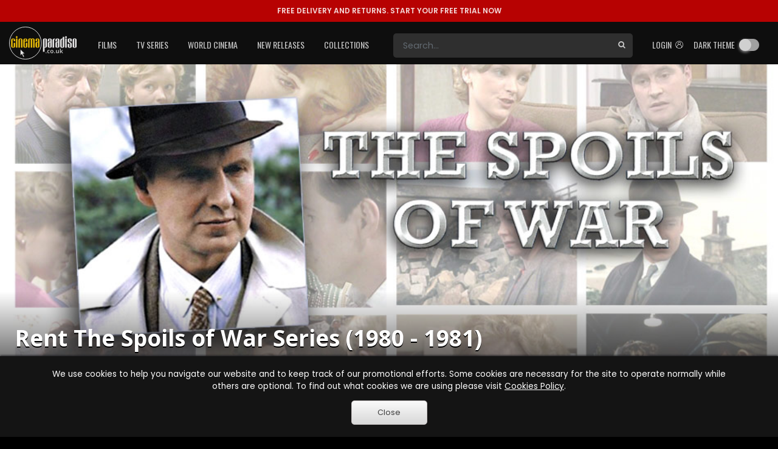

--- FILE ---
content_type: text/html; charset=utf-8
request_url: https://www.cinemaparadiso.co.uk/rentals/the-spoils-of-war-series-147643.html
body_size: 105807
content:


<!DOCTYPE html >
<html>
<head id="Head1"><meta http-equiv="X-UA-Compatible" content="IE=edge" /><meta name="viewport" content="width=device-width, initial-scale=1" /><title>
	Rent The Spoils of War Series (1980) TV Series | CinemaParadiso.co.uk
</title><meta content="Cinema Paradiso" name="author" /><meta http-equiv="content-language" content="en-gb" /><meta property="og:site_name" content="CinemaParadiso.co.uk" /><meta content="Copyright Cinema Paradiso 2003-2020. All Rights Reserved." name="dcterms.rights" /><meta name="msapplication-config" content="none" /><link rel="shortcut icon" href="/rental-dvds/rental/img/favicon.ico" type="image/x-icon" /><link href="https://fonts.googleapis.com/css2?family=Oswald:wght@400;500&amp;family=Poppins:wght@400;600;700&amp;display=swap" rel="stylesheet" /><link rel="preconnect" href="https://fonts.googleapis.com" /><link rel="preconnect" href="https://fonts.gstatic.com" crossorigin="" /><link href="https://fonts.googleapis.com/css2?family=Poppins:wght@500;800&amp;display=swap" rel="stylesheet" />
        <link href="https://fonts.googleapis.com/css?family=Open+Sans:300,400,600,700,800" rel="stylesheet">
        
            <link href="/rental-dvds/rental/20251026.min.css" type="text/css" rel="stylesheet"/>
        
    <link rel="canonical" href="https://www.cinemaparadiso.co.uk/rentals/the-spoils-of-war-series-147643.html" itemprop="url"/>
    <meta property="og:site_name" content="Cinema Paradiso" />
    <meta content property="og:title" content="The Spoils of War Series"/><meta content property="og:type" content="video.movie"/><meta content property="og:description" content="The Spoils of War is a British drama series about two families and their struggles following the Second World War and the many problems in Britain they must contend with. The series follows the Hayward family and the Warringtons, two families living ..."/><meta content property="og:url" content="https://www.cinemaparadiso.co.uk/rentals/the-spoils-of-war-series-147643.html"/><meta content property="og:image" content="film-stills/the-spoils-of-war-series-large-poster-720.jpg"/><meta content property="fb:admins" content="1204896792"/>
    <style type="text/css">
        body {
            background-color: #000000;
        }
    </style>
    <script type = "application/ld+json">{"@context":"http:\/\/schema.org","@type":"Movie","aggregateRating":{"@type":"AggregateRating","bestRating":5,"ratingCount":45,"ratingValue":3.7,"worstRating":1},"image":"https:\/\/cdn-2.cinemaparadiso.co.uk\/1307261111411_h.jpg","name":"The Spoils of War Series"}</script>
<meta property="og:title" content="Rent The Spoils of War Series (1980) TV Series | CinemaParadiso.co.uk" ><meta name="description" content="Rent The Spoils of War Series (1980) TV Series for FREE as part of our trial offer. Check member ratings of The Spoils of War Series." /><meta property="og:description" content="Rent The Spoils of War Series (1980) TV Series for FREE as part of our trial offer. Check member ratings of The Spoils of War Series." ></head>
<body id="body" class="Chrome140 not-logged-in no-js pg-background toggle-dark-theme">
    <!-- Google Tag Manager -->
    <script>
        window.dataLayer = window.dataLayer || [];
        window.dataLayer.push(
        {"ContentType":"Series","Director":"Michael Custance","FilmID":147643,"FilmTitle":"The Spoils of War Series","Genres":"TV Dramas","Medias":[{"Media":"Series","ReleaseDate":"Unknown"}],"ProductionYear":"1980","Studio":"Acorn Media","event":"film_page_view","type":"film_page_view"}
        );
        (function (w, d, s, l, i) {
            w[l] = w[l] || []; w[l].push({
                'gtm.start':
                    new Date().getTime(), event: 'gtm.js'
            }); var f = d.getElementsByTagName(s)[0],
                j = d.createElement(s), dl = l != 'dataLayer' ? '&l=' + l : ''; j.async = true; j.src =
                    'https://www.googletagmanager.com/gtm.js?id=' + i + dl; f.parentNode.insertBefore(j, f);
        })(window, document, 'script', 'dataLayer', 'GTM-TT73ZJV');</script>
     
    
    <!-- Google Tag Manager (noscript) -->
    <noscript>
        <iframe src="https://www.googletagmanager.com/ns.html?id=GTM-TT73ZJV"
            height="0" width="0" style="display: none; visibility: hidden"></iframe>
    </noscript>
    <!-- End Google Tag Manager (noscript) -->

    
    <header id="header" class="toggle-dark-theme dark-theme has-topbar">
    <div id="pTopBar" class="alert alert-error alert-topbar">
	
        <a href='https://www.cinemaparadiso.co.uk/create-account'><span class="free-delivery-title">FREE DELIVERY AND RETURNS.&nbsp;</span>START YOUR FREE TRIAL NOW</a>
    
</div>
    <div id="navWrapper">
        <nav class="navbar navbar-expand-lg main-nav">
            <div class="container page-holder body-padding">
                <div class="logo-content">
                    <button id="toggleNavBtn" class="navbar-toggler collapsed" type="button" aria-controls="mainNavList" aria-expanded="false" aria-label="Toggle navigation">
                        <span class="navbar-toggler-icon"></span>
                    </button>
                    <a class="logo" href='https://www.cinemaparadiso.co.uk'>
                        <img src="/shared-w/images/logo.svg" alt="Cinema Paradiso" />
                    </a>
                </div>
                <div id="pSettings" class="right-box">
	
                    <ul class="navbar-nav">
                        <li id="searchToggle" class="nav-item search">
                            <a role="button" class="btn-search-toggle collapsed" aria-controls="searchForm" aria-expanded="false" aria-label="Toggle search">
                                <span class="ic cpi-search"></span>
                            </a>
                        </li>
                        <li id="login" class="nav-item">
                            <a id="hplLogIn" class="nav-link" href="https://www.cinemaparadiso.co.uk/account/login">
                                <span class="text">
                                    Login&nbsp;
                                </span>
                                <span class="ic cpi-user-2"></span>
                            </a>
                        </li>
                        <li id="darkMode" class="nav-item dark-mode-toggle-not-logged-in">
                            <div class="nav-link"><div class="dropdown-item dark-theme-btn-box"><span class="cpi-dark-theme icon"></span><div class="cp-checkbox-toggle"><label>Dark theme</label><input type="checkbox" class="cb-update-dark-theme"/></div></div></div>
                        </li>
                        
                        
                        
                        
                    </ul>
                
</div>
                <div id="pSearchForm" class="collapse">
	
                    <form id="form-search" name="form-search" class="search-box" method="post" action='https://www.cinemaparadiso.co.uk/catalog-w/Search.aspx'>
                        <div id="search-wrapper" class="search-group">
                            <input id="form-search-field" type="text" class="form-control search" name="form-search-field" placeholder="Search..." aria-label="Search" />
                            <button id="form-search-button" type="submit" class="btn-search">
                                <span class="ic cpi-search"></span>
                            </button>
                        </div>
                    </form>
                
</div>
                <div id="mainNavList" class="collapse navbar-collapse">
	
                    <ul class="navbar-nav">
                        <li class="nav-item dropdown">
                            <a id="filmsDropdown" class="nav-link dropdown-toggle" role="button" aria-expanded="false" href="https://www.cinemaparadiso.co.uk/films">Films</a>
                            <div id="hd_ctrHeader_ctl00_Films_new2_pDDMenu" class="dropdown-menu cp-menu-box menu-table" aria-labelledby="filmsDropdown">
		
    <div class="col">
        
        <a class="dropdown-item" href="https://www.cinemaparadiso.co.uk/films/cinema-paradisos-top-100-films">Cinema Paradiso's Top 100 Films</a>
        
    
        <a class="dropdown-item" href="https://www.cinemaparadiso.co.uk/films/films-coming-soon">Films Coming Soon</a>
        
    
        <a class="dropdown-item" href="https://www.cinemaparadiso.co.uk/films/films-in-cinema">Films in Cinema</a>
        
    
        <a class="dropdown-item" href="https://www.cinemaparadiso.co.uk/films/new-film-dvd-releases">New Film DVD Releases</a>
        
    
    </div>
    <div id="hd_ctrHeader_ctl00_Films_new2_pDivider" class="dropdown-divider">

		</div>
    <div class="col">
        <div class="col-content cp-scroll">
            <div class="items">
                
        <a class="dropdown-item" href="https://www.cinemaparadiso.co.uk/films/british-films">British Films</a>
        
    
        <a class="dropdown-item" href="https://www.cinemaparadiso.co.uk/films/action-and-adventure-films">Action & Adventure Films</a>
        
    
        <a class="dropdown-item" href="https://www.cinemaparadiso.co.uk/films/adult-films">Adult Films</a>
        
    
        <a class="dropdown-item" href="https://www.cinemaparadiso.co.uk/films/anime-and-animation-films">Anime & Animation Films</a>
        
    
        <a class="dropdown-item" href="https://www.cinemaparadiso.co.uk/films/bollywood-films">Bollywood Films</a>
        
    
        <a class="dropdown-item" href="https://www.cinemaparadiso.co.uk/films/children-and-family-films">Children & Family Films</a>
        
    
        <a class="dropdown-item" href="https://www.cinemaparadiso.co.uk/films/classic-films">Classic Films</a>
        
    
        <a class="dropdown-item" href="https://www.cinemaparadiso.co.uk/films/comedy-films">Comedy Films</a>
        
    
        <a class="dropdown-item" href="https://www.cinemaparadiso.co.uk/films/documentary-films">Documentary Films</a>
        
    
        <a class="dropdown-item" href="https://www.cinemaparadiso.co.uk/films/drama-films">Drama Films</a>
        
    
        <a class="dropdown-item" href="https://www.cinemaparadiso.co.uk/films/collections">Film Collections</a>
        
    
        <a class="dropdown-item" href="https://www.cinemaparadiso.co.uk/films/horror-films">Horror Films</a>
        
    
        <a class="dropdown-item" href="https://www.cinemaparadiso.co.uk/films/lesbian-and-gay-films">Lesbian & Gay Films</a>
        
    
        <a class="dropdown-item" href="https://www.cinemaparadiso.co.uk/films/music-and-musicals-films">Music & Musicals Films</a>
        
    
        <a class="dropdown-item" href="https://www.cinemaparadiso.co.uk/films/performing-arts-films">Performing Arts Films</a>
        
    
        <a class="dropdown-item" href="https://www.cinemaparadiso.co.uk/films/romantic-films">Romantic Films</a>
        
    
        <a class="dropdown-item" href="https://www.cinemaparadiso.co.uk/films/sci-fi-and-fantasy-films">Sci-Fi & Fantasy Films</a>
        
    
        <a class="dropdown-item" href="https://www.cinemaparadiso.co.uk/films/special-interest-films">Special Interest Films</a>
        
    
        <a class="dropdown-item" href="https://www.cinemaparadiso.co.uk/films/sports-and-sport-films">Sports & Sport Films</a>
        
    
        <a class="dropdown-item" href="https://www.cinemaparadiso.co.uk/films/thriller-films">Thriller Films</a>
        
    
            </div>
        </div>
    </div>

	</div>

                        </li>
                        <li class="nav-item dropdown">
                            <a id="tvSeriesDropdown" class="nav-link dropdown-toggle" role="button" aria-expanded="false" href="https://www.cinemaparadiso.co.uk/tv-series">TV Series</a>
                            <div id="hd_ctrHeader_ctl00_TVSeries_new2_pDDMenu" class="dropdown-menu cp-menu-box menu-table" aria-labelledby="tvSeriesDropdown">
		
    <div class="col">
        
        <a class="dropdown-item" href="https://www.cinemaparadiso.co.uk/tv-series/new-tv-releases">New TV Series</a>
        
    
        <a class="dropdown-item" href="https://www.cinemaparadiso.co.uk/tv-series/top-100-tv-series">Top 100 TV Series</a>
        
    
        <a class="dropdown-item" href="https://www.cinemaparadiso.co.uk/tv-series/tv-series-coming-soon">TV Series Coming Soon</a>
        
    
    </div>
    <div id="hd_ctrHeader_ctl00_TVSeries_new2_pDivider" class="dropdown-divider">

		</div>
    <div class="col">
        <div class="col-content cp-scroll">
            <div class="items">
                
        <a class="dropdown-item" href="https://www.cinemaparadiso.co.uk/tv-series/british-tv">British TV</a>
        
    
        <a class="dropdown-item" href="https://www.cinemaparadiso.co.uk/films/children-and-family-films/kids-tv">Kid's TV</a>
        
    
        <a class="dropdown-item" href="https://www.cinemaparadiso.co.uk/tv-series/tv-action-and-adventure">TV Action & Adventure</a>
        
    
        <a class="dropdown-item" href="https://www.cinemaparadiso.co.uk/tv-series/tv-animated-comedies">TV Animated Comedies</a>
        
    
        <a class="dropdown-item" href="https://www.cinemaparadiso.co.uk/tv-series/tv-anime-and-animation">TV Anime & Animation</a>
        
    
        <a class="dropdown-item" href="https://www.cinemaparadiso.co.uk/tv-series/tv-children-and-family">TV Children & Family</a>
        
    
        <a class="dropdown-item" href="https://www.cinemaparadiso.co.uk/tv-series/tv-classics">TV Classics</a>
        
    
        <a class="dropdown-item" href="https://www.cinemaparadiso.co.uk/tv-series/tv-comedies">TV Comedies</a>
        
    
        <a class="dropdown-item" href="https://www.cinemaparadiso.co.uk/tv-series/tv-courtroom-dramas">TV Courtroom Dramas</a>
        
    
        <a class="dropdown-item" href="https://www.cinemaparadiso.co.uk/tv-series/tv-crimes">TV Crimes</a>
        
    
        <a class="dropdown-item" href="https://www.cinemaparadiso.co.uk/tv-series/tv-documentaries">TV Documentaries</a>
        
    
        <a class="dropdown-item" href="https://www.cinemaparadiso.co.uk/tv-series/tv-dramas">TV Dramas</a>
        
    
        <a class="dropdown-item" href="https://www.cinemaparadiso.co.uk/tv-series/tv-general">TV General</a>
        
    
        <a class="dropdown-item" href="https://www.cinemaparadiso.co.uk/tv-series/tv-horror">TV Horror</a>
        
    
        <a class="dropdown-item" href="https://www.cinemaparadiso.co.uk/tv-series/tv-medical-dramas">TV Medical Dramas</a>
        
    
        <a class="dropdown-item" href="https://www.cinemaparadiso.co.uk/tv-series/tv-military-and-war-dramas">TV Military & War Dramas</a>
        
    
        <a class="dropdown-item" href="https://www.cinemaparadiso.co.uk/tv-series/tv-mysteries">TV Mysteries</a>
        
    
        <a class="dropdown-item" href="https://www.cinemaparadiso.co.uk/tv-series/political">TV Political</a>
        
    
        <a class="dropdown-item" href="https://www.cinemaparadiso.co.uk/tv-series/tv-reality-programming">TV Reality Programming</a>
        
    
        <a class="dropdown-item" href="https://www.cinemaparadiso.co.uk/tv-series/tv-romance">TV Romance</a>
        
    
        <a class="dropdown-item" href="https://www.cinemaparadiso.co.uk/tv-series/tv-sci-fi-and-fantasy">TV Sci-Fi & Fantasy</a>
        
    
        <a class="dropdown-item" href="https://www.cinemaparadiso.co.uk/tv-series/collections">TV Series Collections</a>
        
    
        <a class="dropdown-item" href="https://www.cinemaparadiso.co.uk/tv-series/tv-sitcoms">TV Sitcoms</a>
        
    
        <a class="dropdown-item" href="https://www.cinemaparadiso.co.uk/tv-series/tv-soaps">TV Soaps</a>
        
    
        <a class="dropdown-item" href="https://www.cinemaparadiso.co.uk/tv-series/tv-teen-dramas">TV Teen Dramas</a>
        
    
        <a class="dropdown-item" href="https://www.cinemaparadiso.co.uk/tv-series/tv-thrillers">TV Thrillers</a>
        
    
        <a class="dropdown-item" href="https://www.cinemaparadiso.co.uk/tv-series/tv-westerns">TV Westerns</a>
        
    
            </div>
        </div>
    </div>

	</div>

                        </li>
                        <li class="nav-item dropdown">
                            <a id="worldCinemaDropdown" class="nav-link dropdown-toggle" role="button" aria-expanded="false" href="https://www.cinemaparadiso.co.uk/world-cinema">World Cinema</a>
                            <div id="hd_ctrHeader_ctl00_WorldCinema_new2_pDDMenu" class="dropdown-menu cp-menu-box menu-table" aria-labelledby="worldCinemaDropdown">
		
    <div class="col">
        
        <a class="dropdown-item" href="https://www.cinemaparadiso.co.uk/world-cinema/new-world-cinema-releases">New World Cinema Releases</a>
        
    
        <a class="dropdown-item" href="https://www.cinemaparadiso.co.uk/world-cinema/top-100-films">Top 100 Films</a>
        
    
        <a class="dropdown-item" href="https://www.cinemaparadiso.co.uk/world-cinema/world-cinema-films-coming-soon">World Cinema Films Coming Soon</a>
        
    
    </div>
    <div id="hd_ctrHeader_ctl00_WorldCinema_new2_pDivider" class="dropdown-divider">

		</div>
    <div class="col">
        <div class="col-content cp-scroll">
            <div class="items">
                
        <a class="dropdown-item" href="https://www.cinemaparadiso.co.uk/world-cinema/afghanistan-films">Afghanistan films</a>
        
    
        <a class="dropdown-item" href="https://www.cinemaparadiso.co.uk/world-cinema/albanian-films">Albanian films</a>
        
    
        <a class="dropdown-item" href="https://www.cinemaparadiso.co.uk/world-cinema/algerian-films">Algerian films</a>
        
    
        <a class="dropdown-item" href="https://www.cinemaparadiso.co.uk/world-cinema/argentinian-films">Argentinian films</a>
        
    
        <a class="dropdown-item" href="https://www.cinemaparadiso.co.uk/world-cinema/australian-films">Australian films</a>
        
    
        <a class="dropdown-item" href="https://www.cinemaparadiso.co.uk/world-cinema/austrian-films">Austrian films</a>
        
    
        <a class="dropdown-item" href="https://www.cinemaparadiso.co.uk/world-cinema/bangladeshi-films">Bangladeshi films</a>
        
    
        <a class="dropdown-item" href="https://www.cinemaparadiso.co.uk/world-cinema/belgian-films">Belgian films</a>
        
    
        <a class="dropdown-item" href="https://www.cinemaparadiso.co.uk/world-cinema/bolivian-films">Bolivian films</a>
        
    
        <a class="dropdown-item" href="https://www.cinemaparadiso.co.uk/world-cinema/bosnian-films">Bosnian films</a>
        
    
        <a class="dropdown-item" href="https://www.cinemaparadiso.co.uk/world-cinema/brazilian-films">Brazilian films</a>
        
    
        <a class="dropdown-item" href="https://www.cinemaparadiso.co.uk/world-cinema/bulgarian-films">Bulgarian films</a>
        
    
        <a class="dropdown-item" href="https://www.cinemaparadiso.co.uk/world-cinema/cambodian-films">Cambodian films</a>
        
    
        <a class="dropdown-item" href="https://www.cinemaparadiso.co.uk/world-cinema/canadian-films">Canadian films</a>
        
    
        <a class="dropdown-item" href="https://www.cinemaparadiso.co.uk/world-cinema/chilean-films">Chilean films</a>
        
    
        <a class="dropdown-item" href="https://www.cinemaparadiso.co.uk/world-cinema/chinese-films">Chinese films</a>
        
    
        <a class="dropdown-item" href="https://www.cinemaparadiso.co.uk/world-cinema/colombian-films">Colombian films</a>
        
    
        <a class="dropdown-item" href="https://www.cinemaparadiso.co.uk/world-cinema/croatian-films">Croatian films</a>
        
    
        <a class="dropdown-item" href="https://www.cinemaparadiso.co.uk/world-cinema/cuban-films">Cuban films</a>
        
    
        <a class="dropdown-item" href="https://www.cinemaparadiso.co.uk/world-cinema/czech-films">Czech films</a>
        
    
        <a class="dropdown-item" href="https://www.cinemaparadiso.co.uk/world-cinema/czechoslovakian-films">Czechoslovakian films</a>
        
    
        <a class="dropdown-item" href="https://www.cinemaparadiso.co.uk/world-cinema/danish-films">Danish films</a>
        
    
        <a class="dropdown-item" href="https://www.cinemaparadiso.co.uk/world-cinema/dutch-films">Dutch films</a>
        
    
        <a class="dropdown-item" href="https://www.cinemaparadiso.co.uk/world-cinema/egyptian-films">Egyptian films</a>
        
    
        <a class="dropdown-item" href="https://www.cinemaparadiso.co.uk/world-cinema/estonian-films">Estonian films</a>
        
    
        <a class="dropdown-item" href="https://www.cinemaparadiso.co.uk/world-cinema/ethiopian-films">Ethiopian films</a>
        
    
        <a class="dropdown-item" href="https://www.cinemaparadiso.co.uk/world-cinema/finnish-films">Finnish films</a>
        
    
        <a class="dropdown-item" href="https://www.cinemaparadiso.co.uk/world-cinema/french-films">French films</a>
        
    
        <a class="dropdown-item" href="https://www.cinemaparadiso.co.uk/world-cinema/georgian-films">Georgian films</a>
        
    
        <a class="dropdown-item" href="https://www.cinemaparadiso.co.uk/world-cinema/german-films">German films</a>
        
    
        <a class="dropdown-item" href="https://www.cinemaparadiso.co.uk/world-cinema/greek-films">Greek films</a>
        
    
        <a class="dropdown-item" href="https://www.cinemaparadiso.co.uk/world-cinema/guatemala">Guatemala</a>
        
    
        <a class="dropdown-item" href="https://www.cinemaparadiso.co.uk/world-cinema/holland-films">Holland films</a>
        
    
        <a class="dropdown-item" href="https://www.cinemaparadiso.co.uk/world-cinema/hong-kong-films">Hong Kong films</a>
        
    
        <a class="dropdown-item" href="https://www.cinemaparadiso.co.uk/world-cinema/hungarian-films">Hungarian films</a>
        
    
        <a class="dropdown-item" href="https://www.cinemaparadiso.co.uk/world-cinema/icelandic-films">Icelandic films</a>
        
    
        <a class="dropdown-item" href="https://www.cinemaparadiso.co.uk/world-cinema/indian-films">Indian films</a>
        
    
        <a class="dropdown-item" href="https://www.cinemaparadiso.co.uk/world-cinema/indonesian-films">Indonesian films</a>
        
    
        <a class="dropdown-item" href="https://www.cinemaparadiso.co.uk/world-cinema/iranian-films">Iranian films</a>
        
    
        <a class="dropdown-item" href="https://www.cinemaparadiso.co.uk/world-cinema/iraqi-films">Iraqi films</a>
        
    
        <a class="dropdown-item" href="https://www.cinemaparadiso.co.uk/world-cinema/irish-films">Irish films</a>
        
    
        <a class="dropdown-item" href="https://www.cinemaparadiso.co.uk/world-cinema/israeli-films">Israeli films</a>
        
    
        <a class="dropdown-item" href="https://www.cinemaparadiso.co.uk/world-cinema/italian-films">Italian films</a>
        
    
        <a class="dropdown-item" href="https://www.cinemaparadiso.co.uk/world-cinema/jamaican-films">Jamaican films</a>
        
    
        <a class="dropdown-item" href="https://www.cinemaparadiso.co.uk/world-cinema/japanese-films">Japanese films</a>
        
    
        <a class="dropdown-item" href="https://www.cinemaparadiso.co.uk/world-cinema/kazakhstani-films">Kazakhstani films</a>
        
    
        <a class="dropdown-item" href="https://www.cinemaparadiso.co.uk/world-cinema/kenyan-films">Kenyan films</a>
        
    
        <a class="dropdown-item" href="https://www.cinemaparadiso.co.uk/world-cinema/korean-films">Korean films</a>
        
    
        <a class="dropdown-item" href="https://www.cinemaparadiso.co.uk/world-cinema/kyrgyzstani-films">Kyrgyzstani films</a>
        
    
        <a class="dropdown-item" href="https://www.cinemaparadiso.co.uk/world-cinema/latvian-films">Latvian films</a>
        
    
        <a class="dropdown-item" href="https://www.cinemaparadiso.co.uk/world-cinema/lebanese-films">Lebanese films</a>
        
    
        <a class="dropdown-item" href="https://www.cinemaparadiso.co.uk/world-cinema/lithuanian-films">Lithuanian films</a>
        
    
        <a class="dropdown-item" href="https://www.cinemaparadiso.co.uk/world-cinema/luxembourgian-films">Luxembourgian films</a>
        
    
        <a class="dropdown-item" href="https://www.cinemaparadiso.co.uk/world-cinema/malaysian-films">Malaysian films</a>
        
    
        <a class="dropdown-item" href="https://www.cinemaparadiso.co.uk/world-cinema/malian-films">Malian films</a>
        
    
        <a class="dropdown-item" href="https://www.cinemaparadiso.co.uk/world-cinema/mexican-films">Mexican films</a>
        
    
        <a class="dropdown-item" href="https://www.cinemaparadiso.co.uk/world-cinema/mongolian-films">Mongolian films</a>
        
    
        <a class="dropdown-item" href="https://www.cinemaparadiso.co.uk/world-cinema/moroccan-films">Moroccan films</a>
        
    
        <a class="dropdown-item" href="https://www.cinemaparadiso.co.uk/world-cinema/nepali-films">Nepali films</a>
        
    
        <a class="dropdown-item" href="https://www.cinemaparadiso.co.uk/world-cinema/new-zealands-films">New Zealand's films</a>
        
    
        <a class="dropdown-item" href="https://www.cinemaparadiso.co.uk/world-cinema/nigerian-films">Nigerian films</a>
        
    
        <a class="dropdown-item" href="https://www.cinemaparadiso.co.uk/world-cinema/norwegian-films">Norwegian films</a>
        
    
        <a class="dropdown-item" href="https://www.cinemaparadiso.co.uk/world-cinema/pakistani-films">Pakistani films</a>
        
    
        <a class="dropdown-item" href="https://www.cinemaparadiso.co.uk/world-cinema/palestinian-films">Palestinian films</a>
        
    
        <a class="dropdown-item" href="https://www.cinemaparadiso.co.uk/world-cinema/peruvian-films">Peruvian films</a>
        
    
        <a class="dropdown-item" href="https://www.cinemaparadiso.co.uk/world-cinema/philippine-films">Philippine films</a>
        
    
        <a class="dropdown-item" href="https://www.cinemaparadiso.co.uk/world-cinema/polish-films">Polish films</a>
        
    
        <a class="dropdown-item" href="https://www.cinemaparadiso.co.uk/world-cinema/portuguese-films">Portuguese films</a>
        
    
        <a class="dropdown-item" href="https://www.cinemaparadiso.co.uk/world-cinema/puerto-rican-films">Puerto Rican films</a>
        
    
        <a class="dropdown-item" href="https://www.cinemaparadiso.co.uk/world-cinema/republic-of-macedonia-films">Republic of Macedonia films</a>
        
    
        <a class="dropdown-item" href="https://www.cinemaparadiso.co.uk/world-cinema/romanian-films">Romanian films</a>
        
    
        <a class="dropdown-item" href="https://www.cinemaparadiso.co.uk/world-cinema/russian-films">Russian films</a>
        
    
        <a class="dropdown-item" href="https://www.cinemaparadiso.co.uk/world-cinema/saudi-arabian-films">Saudi Arabian films</a>
        
    
        <a class="dropdown-item" href="https://www.cinemaparadiso.co.uk/world-cinema/senegal-films">Senegal films</a>
        
    
        <a class="dropdown-item" href="https://www.cinemaparadiso.co.uk/world-cinema/serbian-films">Serbian films</a>
        
    
        <a class="dropdown-item" href="https://www.cinemaparadiso.co.uk/world-cinema/singaporean-films">Singaporean films</a>
        
    
        <a class="dropdown-item" href="https://www.cinemaparadiso.co.uk/world-cinema/slovakia">Slovakia</a>
        
    
        <a class="dropdown-item" href="https://www.cinemaparadiso.co.uk/world-cinema/slovenian-films">Slovenian films</a>
        
    
        <a class="dropdown-item" href="https://www.cinemaparadiso.co.uk/world-cinema/south-african-films">South African films</a>
        
    
        <a class="dropdown-item" href="https://www.cinemaparadiso.co.uk/world-cinema/soviet-union-films">Soviet Union films</a>
        
    
        <a class="dropdown-item" href="https://www.cinemaparadiso.co.uk/world-cinema/spanish-films">Spanish films</a>
        
    
        <a class="dropdown-item" href="https://www.cinemaparadiso.co.uk/world-cinema/sri-lankan-films">Sri Lankan films</a>
        
    
        <a class="dropdown-item" href="https://www.cinemaparadiso.co.uk/world-cinema/swedish-films">Swedish films</a>
        
    
        <a class="dropdown-item" href="https://www.cinemaparadiso.co.uk/world-cinema/swiss-films">Swiss films</a>
        
    
        <a class="dropdown-item" href="https://www.cinemaparadiso.co.uk/world-cinema/taiwanese-films">Taiwanese films</a>
        
    
        <a class="dropdown-item" href="https://www.cinemaparadiso.co.uk/world-cinema/thai-films">Thai films</a>
        
    
        <a class="dropdown-item" href="https://www.cinemaparadiso.co.uk/world-cinema/tunisian-films">Tunisian films</a>
        
    
        <a class="dropdown-item" href="https://www.cinemaparadiso.co.uk/world-cinema/turkish-films">Turkish films</a>
        
    
        <a class="dropdown-item" href="https://www.cinemaparadiso.co.uk/world-cinema/ugandan-films">Uganda</a>
        
    
        <a class="dropdown-item" href="https://www.cinemaparadiso.co.uk/world-cinema/ukrainian-films">Ukrainian films</a>
        
    
        <a class="dropdown-item" href="https://www.cinemaparadiso.co.uk/world-cinema/united-arab-emirates-films">United Arab Emirates films</a>
        
    
        <a class="dropdown-item" href="https://www.cinemaparadiso.co.uk/world-cinema/uruguayan-films">Uruguayan films</a>
        
    
        <a class="dropdown-item" href="https://www.cinemaparadiso.co.uk/world-cinema/venezuela-films">Venezuela films</a>
        
    
        <a class="dropdown-item" href="https://www.cinemaparadiso.co.uk/world-cinema/vietnamese-films">Vietnamese films</a>
        
    
        <a class="dropdown-item" href="https://www.cinemaparadiso.co.uk/world-cinema/yugoslavian-films">Yugoslavian films</a>
        
    
        <a class="dropdown-item" href="https://www.cinemaparadiso.co.uk/world-cinema/action-and-adventure">Action & Adventure</a>
        
    
        <a class="dropdown-item" href="https://www.cinemaparadiso.co.uk/world-cinema/adult">Adult</a>
        
    
        <a class="dropdown-item" href="https://www.cinemaparadiso.co.uk/world-cinema/anime-and-animation">Anime & Animation</a>
        
    
        <a class="dropdown-item" href="https://www.cinemaparadiso.co.uk/world-cinema/bollywood">Bollywood</a>
        
    
        <a class="dropdown-item" href="https://www.cinemaparadiso.co.uk/world-cinema/children-and-family">Children & Family</a>
        
    
        <a class="dropdown-item" href="https://www.cinemaparadiso.co.uk/world-cinema/classics">Classics</a>
        
    
        <a class="dropdown-item" href="https://www.cinemaparadiso.co.uk/world-cinema/comedy">Comedy</a>
        
    
        <a class="dropdown-item" href="https://www.cinemaparadiso.co.uk/world-cinema/documentary">Documentary</a>
        
    
        <a class="dropdown-item" href="https://www.cinemaparadiso.co.uk/world-cinema/drama">Drama</a>
        
    
        <a class="dropdown-item" href="https://www.cinemaparadiso.co.uk/world-cinema/horror">Horror</a>
        
    
        <a class="dropdown-item" href="https://www.cinemaparadiso.co.uk/world-cinema/lesbian-and-gay">Lesbian & Gay</a>
        
    
        <a class="dropdown-item" href="https://www.cinemaparadiso.co.uk/world-cinema/music-and-musicals">Music & Musicals</a>
        
    
        <a class="dropdown-item" href="https://www.cinemaparadiso.co.uk/world-cinema/performing-arts">Performing Arts</a>
        
    
        <a class="dropdown-item" href="https://www.cinemaparadiso.co.uk/world-cinema/romance">Romance</a>
        
    
        <a class="dropdown-item" href="https://www.cinemaparadiso.co.uk/world-cinema/sci-fi-and-fantasy">Sci-Fi & Fantasy</a>
        
    
        <a class="dropdown-item" href="https://www.cinemaparadiso.co.uk/world-cinema/special-interest">Special Interest</a>
        
    
        <a class="dropdown-item" href="https://www.cinemaparadiso.co.uk/world-cinema/sports-and-sport-films">Sports & Sport Films</a>
        
    
        <a class="dropdown-item" href="https://www.cinemaparadiso.co.uk/world-cinema/thrillers">Thrillers</a>
        
    
            </div>
        </div>
    </div>

	</div>

                        </li>
                        <li class="nav-item dropdown">
                            <a id="newReleasesDropdown" class="nav-link dropdown-toggle" role="button" aria-expanded="false" href="https://www.cinemaparadiso.co.uk/new-releases">New Releases</a>
                            <div id="hd_ctrHeader_ctl00_NewReleases_new2_pDDMenu" class="dropdown-menu cp-menu-box" aria-labelledby="newReleasesDropdown">
		
    <div class="col">
        
        <a class="dropdown-item" href="https://www.cinemaparadiso.co.uk/films/new-film-releases">New Film Releases</a>
        
    
        <a class="dropdown-item" href="https://www.cinemaparadiso.co.uk/tv-series/new-tv-releases">New TV Series</a>
        
    
        <a class="dropdown-item" href="https://www.cinemaparadiso.co.uk/world-cinema/new-world-cinema-releases">New World Cinema Releases</a>
        
    
        <a class="dropdown-item" href="https://www.cinemaparadiso.co.uk/news/">News</a>
        
    
    </div>
    
    <div class="col">
        <div class="col-content cp-scroll">
            <div class="items">
                
            </div>
        </div>
    </div>

	</div>

                        </li>
                        <li class="nav-item dropdown">
                            <a id="collectionsDropdown" class="nav-link dropdown-toggle" role="button" aria-expanded="false" href="https://www.cinemaparadiso.co.uk/collections">Collections</a>
                            <div id="hd_ctrHeader_ctl00_Collections_new2_pDDMenu" class="dropdown-menu cp-menu-box" aria-labelledby="collectionsDropdown">
		
    <div class="col">
        
        <a class="dropdown-item" href="https://www.cinemaparadiso.co.uk/films/collections">Film Collections</a>
        
    
        <a class="dropdown-item" href="https://www.cinemaparadiso.co.uk/tv-series/collections">TV Series Collections</a>
        
    
        <a class="dropdown-item" href="https://www.cinemaparadiso.co.uk/award-winners">Award Winners</a>
        
    
        <a class="dropdown-item" href="https://www.cinemaparadiso.co.uk/award-winners/nominations/bafta-2025.aspx">BAFTA Voting 2025</a>
        
    
        <a class="dropdown-item" href="https://www.cinemaparadiso.co.uk/award-winners/nominations/oscar-2025.aspx">Oscar Voting 2025</a>
        
    
        <div class="dropdown-divider">

		</div>
        
    
        <a class="dropdown-item" href="https://www.cinemaparadiso.co.uk/films/collections/film-history/the-history-of-film/mcu--the-melies-cinematic-universe--part-one-prehistory">MCU - The Méliès Cinematic Universe - Part One: Prehistory</a>
        
    
        <a class="dropdown-item" href="https://www.cinemaparadiso.co.uk/films/collections/film-history/the-history-of-film/cinema-paradisos-2025-centenary-club-october--december-part-2">Cinema Paradiso's 2025 Centenary Club: October - December: Part 2</a>
        
    
        <a class="dropdown-item" href="https://www.cinemaparadiso.co.uk/films/collections/film-history/the-history-of-film/cinema-paradisos-2025-centenary-club-october--december-part-1">Cinema Paradiso's 2025 Centenary Club: October - December: Part 1</a>
        
    
    </div>
    
    <div class="col">
        <div class="col-content cp-scroll">
            <div class="items">
                
            </div>
        </div>
    </div>

	</div>

                        </li>
                        
                        <li id="darkModeMobile" class="nav-item dark-mode-toggle-not-logged-in-mobile">
                            <div class="nav-link"><div class="dropdown-item dark-theme-btn-box"><span class="cpi-dark-theme icon"></span><div class="cp-checkbox-toggle"><label>Dark theme</label><input type="checkbox" class="cb-update-dark-theme"/></div></div></div>
                        </li>
                    </ul>
                
</div>
                <div id="notificationsMobile" class="collapse navbar-collapse"></div>
                <div id="customerMenuMobile" class="collapse navbar-collapse">
                    
                </div>
            </div>
        </nav>
    </div>
    <div id="loader-line"></div>
</header>
<div class="header-spacer"></div>


    
    <div itemscope itemtype="http://schema.org/Movie" class="">
        <div id="mB_ctl00_p" class="images-wrapper has-main-image">
	
    <div id="mB_ctl00_ctl00_panImageBox" class="main-image-section small-pic page-holder">
		
    <div id="mB_ctl00_ctl00_panImage" class="main-image" style="background-image: url(https://cdn-3.cinemaparadiso.co.uk/film-stills/the-spoils-of-war-series-large-poster-950.jpg);">

		</div>
    <div id="bottom-vignette">
        
    </div>
    <div id="mB_ctl00_ctl00_ctl01_pIB" class="title-buttons-section no-trailer">
			
    <div class="page-holder body-padding content">
        <div class="title">
            <div id="mB_ctl00_ctl00_ctl01_panH1">
				
                <h1>
                    Rent <span id="mB_ctl00_ctl00_ctl01_lblMediaTitle" itemprop="name">The Spoils of War Series (1980 - 1981)</span></h1>
            
			</div>
            
        </div>
        <div class="summary">
            <span class="rating-box">
                <div class="star-box full-rate created" data-type="WithNotInterestedButton" data-filmid="147643" data-userrating="-1" data-filmrating="3.7"><span title="Not interested" class="star not-interested cpi-blocked" data-rating="0"></span><span title="Click to rate 'Hated It'" class="star film-rating cpi-star-full" data-rating="1"></span><span title="Click to rate 'Did not Like It'" class="star film-rating cpi-star-full" data-rating="2"></span><span title="Click to rate 'Liked It'" class="star film-rating cpi-star-full" data-rating="3"></span><div class="partial-star-box"><span title="Click to rate 'Really Liked It'" class="star film-rating cpi-star-75" data-rating="4"></span><span title="Click to rate 'Really Liked It'" class="star empty cpi-star-full" data-rating="4"></span></div><span title="Click to rate 'Loved It'" class="star empty cpi-star-full" data-rating="5"></span></div></span>
            <span class="ratMessage mobile-second-line">
                <span><b itemprop="ratingValue">3.7</b> of <span itemprop="bestRating">5</span> from <span itemprop="ratingCount">45</span> ratings</span>
                
            </span>
            <div class="more-info-wrapper">
                
                <span id="mB_ctl00_ctl00_ctl01_lblRuntime" class="runtime"></span>
                
            </div>
        </div>
        <div class="buttons clearfix">
            
            
        </div>
    </div>

		</div>


	</div>
<div class="page-holder stills-box">
    <a id="mB_ctl00_ctl00_hpGallery" class="transition-all show-gallery" href="https://www.cinemaparadiso.co.uk/rentals/the-spoils-of-war-series-147643.html/gallery">Gallery <span class="cpi-dblarrow-right"></span></a>
    
<div class="glider-container clearfix">
    
            <div id="mB_ctl00_ctl00_ctl00_r_i_0" class="glider" data-i="0" style="background-image: url(https://cdn-3.cinemaparadiso.co.uk/film-stills/373499-12142-clp-720.jpg)">
		
                
            
	</div>
        
            <div id="mB_ctl00_ctl00_ctl00_r_i_1" class="glider" data-i="1" style="background-image: url(https://cdn-3.cinemaparadiso.co.uk/film-stills/373501-12142-clp-720.jpg)">
		
                
            
	</div>
        
            <div id="mB_ctl00_ctl00_ctl00_r_i_2" class="glider" data-i="2" style="background-image: url(https://cdn-3.cinemaparadiso.co.uk/film-stills/373503-12142-clp-720.jpg)">
		
                
            
	</div>
        
            <div id="mB_ctl00_ctl00_ctl00_r_i_3" class="glider" data-i="3" style="background-image: url(https://cdn-3.cinemaparadiso.co.uk/film-stills/373508-12142-clp-720.jpg)">
		
                
            
	</div>
        
            <div id="mB_ctl00_ctl00_ctl00_r_i_4" class="glider" data-i="4" style="background-image: url(https://cdn-3.cinemaparadiso.co.uk/film-stills/373509-12142-clp-720.jpg)">
		
                
            
	</div>
        
</div>

</div>


    <div class="film-main-text-area film-reviews-wrapper">
        <div class="page-holder page-holder-padding-bottom body-padding">
            
            <div id="series-navigator">
                <div id="season-nav-label"><span class="text">Select series</span><span class="arrow"></span></div><div id="season-nav-list"><ul><li data-filmId="147643">General info<span class="arrow"></span</li><li data-filmId="84359">Series 1<span class="arrow"></span</li><li data-filmId="75185">Series 2<span class="arrow"></span</li><li data-filmId="86411">Series 3<span class="arrow"></span</li></ul></div>
            </div>
            <div id="general-info-box" class="clearfix">
                

<div id="cover-box">
    <img id="mB_ctl00_ctl02_imgCover" itemprop="image" src="https://cdn-2.cinemaparadiso.co.uk/1307261111411_l.jpg" alt="Rent The Spoils of War Series Online DVD &amp; Blu-ray Rental" />
</div>
<div id="general-details-box">
    
    <ul id="film-root-tabs" class="root-tabs">
        <li><span data-tab="overview" class="active">General info</span></li>
        <li>
            
        </li>
        <li>
            
        </li>
    </ul>
    <section id="overview" class="section active">
        <dl class="clearfix"><dt>Synopsis:</dt><dd><div class="show-more-box" itemprop="description">The Spoils of War is a British drama series about two families and their struggles following the Second World War and the many problems in Britain they must contend with. The series follows the Hayward family and the Warringtons, two families living in Britian in 1948 as they must make do with the rations that they have as they try to rebuild following the war and finally profit and enjoy a world at peace. However they find problems they didn’t even knew they had but as families they may well be able to deal with them.</div></dd><dt>Actors:</dt><dd><span itemprop="actors" itemscope itemtype="http://schema.org/Person"><a href="https://www.cinemaparadiso.co.uk/celebrity/james-bate" itemprop="url"><span itemprop="name">James Bate</span></a></span>, <span itemprop="actors" itemscope itemtype="http://schema.org/Person"><a href="https://www.cinemaparadiso.co.uk/celebrity/avis-bunnage" itemprop="url"><span itemprop="name">Avis Bunnage</span></a></span>, <span itemprop="actors" itemscope itemtype="http://schema.org/Person"><a href="https://www.cinemaparadiso.co.uk/celebrity/anita-carey" itemprop="url"><span itemprop="name">Anita Carey</span></a></span>, <span itemprop="actors" itemscope itemtype="http://schema.org/Person"><a href="https://www.cinemaparadiso.co.uk/celebrity/gary-carp" itemprop="url"><span itemprop="name">Gary Carp</span></a></span>, <span itemprop="actors" itemscope itemtype="http://schema.org/Person"><a href="https://www.cinemaparadiso.co.uk/celebrity/ian-hastings" itemprop="url"><span itemprop="name">Ian Hastings</span></a></span>, <span itemprop="actors" itemscope itemtype="http://schema.org/Person"><a href="https://www.cinemaparadiso.co.uk/celebrity/john-francis-foley" itemprop="url"><span itemprop="name">John Francis Foley</span></a></span>, <span itemprop="actors" itemscope itemtype="http://schema.org/Person"><a href="https://www.cinemaparadiso.co.uk/celebrity/jane-how" itemprop="url"><span itemprop="name">Jane How</span></a></span>, <span itemprop="actors" itemscope itemtype="http://schema.org/Person"><a href="https://www.cinemaparadiso.co.uk/celebrity/alan-hunter" itemprop="url"><span itemprop="name">Alan Hunter</span></a></span>, <span itemprop="actors" itemscope itemtype="http://schema.org/Person"><a href="https://www.cinemaparadiso.co.uk/celebrity/anthony-hyde" itemprop="url"><span itemprop="name">Anthony Hyde</span></a></span>, <span itemprop="actors" itemscope itemtype="http://schema.org/Person"><a href="https://www.cinemaparadiso.co.uk/celebrity/nat-jackley" itemprop="url"><span itemprop="name">Nat Jackley</span></a></span>, <span itemprop="actors" itemscope itemtype="http://schema.org/Person"><a href="https://www.cinemaparadiso.co.uk/celebrity/david-langton" itemprop="url"><span itemprop="name">David Langton</span></a></span>, <span itemprop="actors" itemscope itemtype="http://schema.org/Person"><a href="https://www.cinemaparadiso.co.uk/celebrity/william-lucas" itemprop="url"><span itemprop="name">William Lucas</span></a></span>, <span itemprop="actors" itemscope itemtype="http://schema.org/Person"><a href="https://www.cinemaparadiso.co.uk/celebrity/jim-marsh" itemprop="url"><span itemprop="name">Jim Marsh</span></a></span>, <span itemprop="actors" itemscope itemtype="http://schema.org/Person"><a href="https://www.cinemaparadiso.co.uk/celebrity/katja-kersten" itemprop="url"><span itemprop="name">Katja Kersten</span></a></span>, <span itemprop="actors" itemscope itemtype="http://schema.org/Person"><a href="https://www.cinemaparadiso.co.uk/celebrity/emily-moore" itemprop="url"><span itemprop="name">Emily Moore</span></a></span>, <span itemprop="actors" itemscope itemtype="http://schema.org/Person"><a href="https://www.cinemaparadiso.co.uk/celebrity/madelaine-newton" itemprop="url"><span itemprop="name">Madelaine Newton</span></a></span>, <span itemprop="actors" itemscope itemtype="http://schema.org/Person"><a href="https://www.cinemaparadiso.co.uk/celebrity/colette-oneil" itemprop="url"><span itemprop="name">Colette O'Neil</span></a></span>, <span itemprop="actors" itemscope itemtype="http://schema.org/Person"><a href="https://www.cinemaparadiso.co.uk/celebrity/allan-surtees" itemprop="url"><span itemprop="name">Allan Surtees</span></a></span>, <span itemprop="actors" itemscope itemtype="http://schema.org/Person"><a href="https://www.cinemaparadiso.co.uk/celebrity/leslie-clark" itemprop="url"><span itemprop="name">Leslie Clark</span></a></span>, <span itemprop="actors" itemscope itemtype="http://schema.org/Person"><a href="https://www.cinemaparadiso.co.uk/celebrity/colin-mccormack" itemprop="url"><span itemprop="name">Colin McCormack</span></a></span></dd><dt>Directors:</dt><dd><span itemprop="director" itemscope itemtype="http://schema.org/Person"><a href="https://www.cinemaparadiso.co.uk/celebrity/richard-everitt" itemprop="url"><span itemprop="name">Richard Everitt</span></a></span>, <span itemprop="director" itemscope itemtype="http://schema.org/Person"><a href="https://www.cinemaparadiso.co.uk/celebrity/jean-liberte" itemprop="url"><span itemprop="name">Jean Liberté</span></a></span>, <span itemprop="director" itemscope itemtype="http://schema.org/Person"><a href="https://www.cinemaparadiso.co.uk/celebrity/michael-custance" itemprop="url"><span itemprop="name">Michael Custance</span></a></span>, <span itemprop="director" itemscope itemtype="http://schema.org/Person"><a href="https://www.cinemaparadiso.co.uk/celebrity/tristan-de-vere-cole" itemprop="url"><span itemprop="name">Tristan de Vere Cole</span></a></span>, <span itemprop="director" itemscope itemtype="http://schema.org/Person"><a href="https://www.cinemaparadiso.co.uk/celebrity/charles-sturridge" itemprop="url"><span itemprop="name">Charles Sturridge</span></a></span>, <span itemprop="director" itemscope itemtype="http://schema.org/Person"><a href="https://www.cinemaparadiso.co.uk/celebrity/bill-gilmour" itemprop="url"><span itemprop="name">Bill Gilmour</span></a></span>, <span itemprop="director" itemscope itemtype="http://schema.org/Person"><a href="https://www.cinemaparadiso.co.uk/celebrity/laurence-moody" itemprop="url"><span itemprop="name">Laurence Moody</span></a></span>, <span itemprop="director" itemscope itemtype="http://schema.org/Person"><a href="https://www.cinemaparadiso.co.uk/celebrity/brian-mills" itemprop="url"><span itemprop="name">Brian Mills</span></a></span>, <span itemprop="director" itemscope itemtype="http://schema.org/Person"><a href="https://www.cinemaparadiso.co.uk/celebrity/jonathan-wright-miller" itemprop="url"><span itemprop="name">Jonathan Wright-Miller</span></a></span></dd><dt>Producers:</dt><dd><a href="https://www.cinemaparadiso.co.uk/celebrity/richard-everitt">Richard Everitt</a>, <a href="https://www.cinemaparadiso.co.uk/celebrity/james-brabazon">James Brabazon</a></dd><dt>Writers:</dt><dd><a href="https://www.cinemaparadiso.co.uk/celebrity/john-finch">John Finch</a>, <a href="https://www.cinemaparadiso.co.uk/celebrity/hv-kershaw">H.V. Kershaw</a></dd><dt>Studio:</dt><dd>Acorn Media</dd><dt>Genres:</dt><dd><a href="https://www.cinemaparadiso.co.uk/tv-series/british-tv">British TV</a>, <a href="https://www.cinemaparadiso.co.uk/tv-series/tv-dramas">TV Dramas</a></dd><dt>Collections:</dt><dd><a href="https://www.cinemaparadiso.co.uk/films/collections/film-history/the-history-of-film/cinema-paradisos-2025-centenary-club-april--june">Cinema Paradiso's 2025 Centenary Club: April - June</a></dd></dl>
    </section>
    <section id="formats" class="section">
        <div>
            <ul id="film-format-tabs" class="format-tabs">
                
            </ul>
           
            
        </div>
    </section>
</div>

            </div>
            <h2>More like The Spoils of War Series</h2><div id="mB_ctl00_ctl03_p" class="cp-slick-slider slick-slider clearfix ">
		
        
        <div id="mB_ctl00_ctl03_ctl00_r_el_0" class="el image-view slick-slide" data-filmid="145397">
			
            <div class="inner">
                <a href="https://www.cinemaparadiso.co.uk/rentals/the-gentle-touch-145397.html"><img title="The Gentle Touch Online DVD Rental" class="i lazyload fadeIn animated show-toto" data-original="https://cdn-2.cinemaparadiso.co.uk/1305070931491_l.jpg" data-effect="fadeIn" data-filmId="145397" src="/shared-w/images/cover-placeholder.gif" /></a>
                <span class="touch-box"></span>
                <span class="a-box">
                    <div class="lst-btn btn-sze col-red"><a href="https://www.cinemaparadiso.co.uk/create-account">Sign up</a></div><div class="star-box full-rate created" data-type="WithNotInterestedButton" data-filmid="145397" data-userrating="-1" data-filmrating="3.4"><span title="Not interested" class="star not-interested cpi-blocked" data-rating="0"></span><span title="Click to rate 'Hated It'" class="star film-rating cpi-star-full" data-rating="1"></span><span title="Click to rate 'Did not Like It'" class="star film-rating cpi-star-full" data-rating="2"></span><span title="Click to rate 'Liked It'" class="star film-rating cpi-star-full" data-rating="3"></span><div class="partial-star-box"><span title="Click to rate 'Really Liked It'" class="star film-rating cpi-star-50" data-rating="4"></span><span title="Click to rate 'Really Liked It'" class="star empty cpi-star-full" data-rating="4"></span></div><span title="Click to rate 'Loved It'" class="star empty cpi-star-full" data-rating="5"></span></div></span>
            </div>
            <div class="title">
                <a title="The Gentle Touch" class="show-toto" data-filmId="145397" href="https://www.cinemaparadiso.co.uk/rentals/the-gentle-touch-145397.html">The Gentle Touch</a>
            </div>
        
		</div>
    
        
        <div id="mB_ctl00_ctl03_ctl00_r_el_1" class="el image-view slick-slide" data-filmid="75382">
			
            <div class="inner">
                <a href="https://www.cinemaparadiso.co.uk/rentals/first-amongst-equals-series-75382.html"><img title="First Amongst Equals: Series Online DVD Rental" class="i lazyload fadeIn animated show-toto" data-original="https://cdn-2.cinemaparadiso.co.uk/19092611455624_l.jpg" data-effect="fadeIn" data-filmId="75382" src="/shared-w/images/cover-placeholder.gif" /></a>
                <span class="touch-box"></span>
                <span class="a-box">
                    <div class="lst-btn btn-sze col-red"><a href="https://www.cinemaparadiso.co.uk/create-account">Sign up</a></div><div class="star-box full-rate created" data-type="WithNotInterestedButton" data-filmid="75382" data-userrating="-1" data-filmrating="4.2"><span title="Not interested" class="star not-interested cpi-blocked" data-rating="0"></span><span title="Click to rate 'Hated It'" class="star film-rating cpi-star-full" data-rating="1"></span><span title="Click to rate 'Did not Like It'" class="star film-rating cpi-star-full" data-rating="2"></span><span title="Click to rate 'Liked It'" class="star film-rating cpi-star-full" data-rating="3"></span><span title="Click to rate 'Really Liked It'" class="star film-rating cpi-star-full" data-rating="4"></span><div class="partial-star-box"><span title="Click to rate 'Loved It'" class="star film-rating cpi-star-25" data-rating="5"></span><span title="Click to rate 'Loved It'" class="star empty cpi-star-full" data-rating="5"></span></div></div></span>
            </div>
            <div class="title">
                <a title="First Amongst Equals: Series" class="show-toto" data-filmId="75382" href="https://www.cinemaparadiso.co.uk/rentals/first-amongst-equals-series-75382.html">First Amongst Equals: Series</a>
            </div>
        
		</div>
    
        
        <div id="mB_ctl00_ctl03_ctl00_r_el_2" class="el image-view slick-slide" data-filmid="84186">
			
            <div class="inner">
                <a href="https://www.cinemaparadiso.co.uk/rentals/number-10-84186.html"><img title="Number 10 Online DVD Rental" class="i lazyload fadeIn animated show-toto" data-original="https://cdn-2.cinemaparadiso.co.uk/2201071050251_l.jpg" data-effect="fadeIn" data-filmId="84186" src="/shared-w/images/cover-placeholder.gif" /></a>
                <span class="touch-box"></span>
                <span class="a-box">
                    <div class="lst-btn btn-sze col-red"><a href="https://www.cinemaparadiso.co.uk/create-account">Sign up</a></div><div class="star-box full-rate created" data-type="WithNotInterestedButton" data-filmid="84186" data-userrating="-1" data-filmrating="4"><span title="Not interested" class="star not-interested cpi-blocked" data-rating="0"></span><span title="Click to rate 'Hated It'" class="star film-rating cpi-star-full" data-rating="1"></span><span title="Click to rate 'Did not Like It'" class="star film-rating cpi-star-full" data-rating="2"></span><span title="Click to rate 'Liked It'" class="star film-rating cpi-star-full" data-rating="3"></span><span title="Click to rate 'Really Liked It'" class="star film-rating cpi-star-full" data-rating="4"></span><span title="Click to rate 'Loved It'" class="star empty cpi-star-full" data-rating="5"></span></div></span>
            </div>
            <div class="title">
                <a title="Number 10" class="show-toto" data-filmId="84186" href="https://www.cinemaparadiso.co.uk/rentals/number-10-84186.html">Number 10</a>
            </div>
        
		</div>
    
        
        <div id="mB_ctl00_ctl03_ctl00_r_el_3" class="el image-view slick-slide" data-filmid="144492">
			
            <div class="inner">
                <a href="https://www.cinemaparadiso.co.uk/rentals/when-the-boat-comes-in-144492.html"><img title="When the Boat Comes In Online DVD Rental" class="i lazyload fadeIn animated show-toto" data-original="https://cdn-2.cinemaparadiso.co.uk/1307240526433_l.jpg" data-effect="fadeIn" data-filmId="144492" src="/shared-w/images/cover-placeholder.gif" /></a>
                <span class="touch-box"></span>
                <span class="a-box">
                    <div class="lst-btn btn-sze col-red"><a href="https://www.cinemaparadiso.co.uk/create-account">Sign up</a></div><div class="star-box full-rate created" data-type="WithNotInterestedButton" data-filmid="144492" data-userrating="-1" data-filmrating="4.3"><span title="Not interested" class="star not-interested cpi-blocked" data-rating="0"></span><span title="Click to rate 'Hated It'" class="star film-rating cpi-star-full" data-rating="1"></span><span title="Click to rate 'Did not Like It'" class="star film-rating cpi-star-full" data-rating="2"></span><span title="Click to rate 'Liked It'" class="star film-rating cpi-star-full" data-rating="3"></span><span title="Click to rate 'Really Liked It'" class="star film-rating cpi-star-full" data-rating="4"></span><div class="partial-star-box"><span title="Click to rate 'Loved It'" class="star film-rating cpi-star-25" data-rating="5"></span><span title="Click to rate 'Loved It'" class="star empty cpi-star-full" data-rating="5"></span></div></div></span>
            </div>
            <div class="title">
                <a title="When the Boat Comes In" class="show-toto" data-filmId="144492" href="https://www.cinemaparadiso.co.uk/rentals/when-the-boat-comes-in-144492.html">When the Boat Comes In</a>
            </div>
        
		</div>
    
        
        <div id="mB_ctl00_ctl03_ctl00_r_el_4" class="el image-view slick-slide" data-filmid="144518">
			
            <div class="inner">
                <a href="https://www.cinemaparadiso.co.uk/rentals/lovejoy-144518.html"><img title="Lovejoy Online DVD Rental" class="i lazyload fadeIn animated show-toto" data-original="https://cdn-2.cinemaparadiso.co.uk/1305140741422_l.jpg" data-effect="fadeIn" data-filmId="144518" src="/shared-w/images/cover-placeholder.gif" /></a>
                <span class="touch-box"></span>
                <span class="a-box">
                    <div class="lst-btn btn-sze col-red"><a href="https://www.cinemaparadiso.co.uk/create-account">Sign up</a></div><div class="star-box full-rate created" data-type="WithNotInterestedButton" data-filmid="144518" data-userrating="-1" data-filmrating="4"><span title="Not interested" class="star not-interested cpi-blocked" data-rating="0"></span><span title="Click to rate 'Hated It'" class="star film-rating cpi-star-full" data-rating="1"></span><span title="Click to rate 'Did not Like It'" class="star film-rating cpi-star-full" data-rating="2"></span><span title="Click to rate 'Liked It'" class="star film-rating cpi-star-full" data-rating="3"></span><span title="Click to rate 'Really Liked It'" class="star film-rating cpi-star-full" data-rating="4"></span><span title="Click to rate 'Loved It'" class="star empty cpi-star-full" data-rating="5"></span></div></span>
            </div>
            <div class="title">
                <a title="Lovejoy" class="show-toto" data-filmId="144518" href="https://www.cinemaparadiso.co.uk/rentals/lovejoy-144518.html">Lovejoy</a>
            </div>
        
		</div>
    
        
        <div id="mB_ctl00_ctl03_ctl00_r_el_5" class="el image-view slick-slide" data-filmid="142710">
			
            <div class="inner">
                <a href="https://www.cinemaparadiso.co.uk/rentals/bad-girls-142710.html"><img title="Bad Girls Online DVD Rental" class="i lazyload fadeIn animated show-toto" data-original="https://cdn-2.cinemaparadiso.co.uk/1306251016411_l.jpg" data-effect="fadeIn" data-filmId="142710" src="/shared-w/images/cover-placeholder.gif" /></a>
                <span class="touch-box"></span>
                <span class="a-box">
                    <div class="lst-btn btn-sze col-red"><a href="https://www.cinemaparadiso.co.uk/create-account">Sign up</a></div><div class="star-box full-rate created" data-type="WithNotInterestedButton" data-filmid="142710" data-userrating="-1" data-filmrating="4.1"><span title="Not interested" class="star not-interested cpi-blocked" data-rating="0"></span><span title="Click to rate 'Hated It'" class="star film-rating cpi-star-full" data-rating="1"></span><span title="Click to rate 'Did not Like It'" class="star film-rating cpi-star-full" data-rating="2"></span><span title="Click to rate 'Liked It'" class="star film-rating cpi-star-full" data-rating="3"></span><span title="Click to rate 'Really Liked It'" class="star film-rating cpi-star-full" data-rating="4"></span><span title="Click to rate 'Loved It'" class="star empty cpi-star-full" data-rating="5"></span></div></span>
            </div>
            <div class="title">
                <a title="Bad Girls" class="show-toto" data-filmId="142710" href="https://www.cinemaparadiso.co.uk/rentals/bad-girls-142710.html">Bad Girls</a>
            </div>
        
		</div>
    
        
        <div id="mB_ctl00_ctl03_ctl00_r_el_6" class="el image-view slick-slide" data-filmid="143330">
			
            <div class="inner">
                <a href="https://www.cinemaparadiso.co.uk/rentals/poldark-143330.html"><img title="Poldark Online DVD Rental" class="i lazyload fadeIn animated show-toto" data-original="https://cdn-2.cinemaparadiso.co.uk/1302250146401_l.jpg" data-effect="fadeIn" data-filmId="143330" src="/shared-w/images/cover-placeholder.gif" /></a>
                <span class="touch-box"></span>
                <span class="a-box">
                    <div class="lst-btn btn-sze col-red"><a href="https://www.cinemaparadiso.co.uk/create-account">Sign up</a></div><div class="star-box full-rate created" data-type="WithNotInterestedButton" data-filmid="143330" data-userrating="-1" data-filmrating="4.2"><span title="Not interested" class="star not-interested cpi-blocked" data-rating="0"></span><span title="Click to rate 'Hated It'" class="star film-rating cpi-star-full" data-rating="1"></span><span title="Click to rate 'Did not Like It'" class="star film-rating cpi-star-full" data-rating="2"></span><span title="Click to rate 'Liked It'" class="star film-rating cpi-star-full" data-rating="3"></span><span title="Click to rate 'Really Liked It'" class="star film-rating cpi-star-full" data-rating="4"></span><div class="partial-star-box"><span title="Click to rate 'Loved It'" class="star film-rating cpi-star-25" data-rating="5"></span><span title="Click to rate 'Loved It'" class="star empty cpi-star-full" data-rating="5"></span></div></div></span>
            </div>
            <div class="title">
                <a title="Poldark" class="show-toto" data-filmId="143330" href="https://www.cinemaparadiso.co.uk/rentals/poldark-143330.html">Poldark</a>
            </div>
        
		</div>
    
        
        <div id="mB_ctl00_ctl03_ctl00_r_el_7" class="el image-view slick-slide" data-filmid="143568">
			
            <div class="inner">
                <a href="https://www.cinemaparadiso.co.uk/rentals/upstairs-downstairs-143568.html"><img title="Upstairs Downstairs Online DVD Rental" class="i lazyload fadeIn animated show-toto" data-original="https://cdn-2.cinemaparadiso.co.uk/1307180241497_l.jpg" data-effect="fadeIn" data-filmId="143568" src="/shared-w/images/cover-placeholder.gif" /></a>
                <span class="touch-box"></span>
                <span class="a-box">
                    <div class="lst-btn btn-sze col-red"><a href="https://www.cinemaparadiso.co.uk/create-account">Sign up</a></div><div class="star-box full-rate created" data-type="WithNotInterestedButton" data-filmid="143568" data-userrating="-1" data-filmrating="4.2"><span title="Not interested" class="star not-interested cpi-blocked" data-rating="0"></span><span title="Click to rate 'Hated It'" class="star film-rating cpi-star-full" data-rating="1"></span><span title="Click to rate 'Did not Like It'" class="star film-rating cpi-star-full" data-rating="2"></span><span title="Click to rate 'Liked It'" class="star film-rating cpi-star-full" data-rating="3"></span><span title="Click to rate 'Really Liked It'" class="star film-rating cpi-star-full" data-rating="4"></span><div class="partial-star-box"><span title="Click to rate 'Loved It'" class="star film-rating cpi-star-25" data-rating="5"></span><span title="Click to rate 'Loved It'" class="star empty cpi-star-full" data-rating="5"></span></div></div></span>
            </div>
            <div class="title">
                <a title="Upstairs Downstairs" class="show-toto" data-filmId="143568" href="https://www.cinemaparadiso.co.uk/rentals/upstairs-downstairs-143568.html">Upstairs Downstairs</a>
            </div>
        
		</div>
    
        
        <div id="mB_ctl00_ctl03_ctl00_r_el_8" class="el image-view slick-slide" data-filmid="88743">
			
            <div class="inner">
                <a href="https://www.cinemaparadiso.co.uk/rentals/yesterdays-dreams-series-88743.html"><img title="Yesterday&#39;s Dreams: Series Online DVD Rental" class="i lazyload fadeIn animated show-toto" data-original="https://cdn-2.cinemaparadiso.co.uk/23062903275388_l.jpg" data-effect="fadeIn" data-filmId="88743" src="/shared-w/images/cover-placeholder.gif" /></a>
                <span class="touch-box"></span>
                <span class="a-box">
                    <div class="lst-btn btn-sze col-red"><a href="https://www.cinemaparadiso.co.uk/create-account">Sign up</a></div><div class="star-box full-rate created" data-type="WithNotInterestedButton" data-filmid="88743" data-userrating="-1" data-filmrating="4"><span title="Not interested" class="star not-interested cpi-blocked" data-rating="0"></span><span title="Click to rate 'Hated It'" class="star film-rating cpi-star-full" data-rating="1"></span><span title="Click to rate 'Did not Like It'" class="star film-rating cpi-star-full" data-rating="2"></span><span title="Click to rate 'Liked It'" class="star film-rating cpi-star-full" data-rating="3"></span><span title="Click to rate 'Really Liked It'" class="star film-rating cpi-star-full" data-rating="4"></span><span title="Click to rate 'Loved It'" class="star empty cpi-star-full" data-rating="5"></span></div></span>
            </div>
            <div class="title">
                <a title="Yesterday&#39;s Dreams: Series" class="show-toto" data-filmId="88743" href="https://www.cinemaparadiso.co.uk/rentals/yesterdays-dreams-series-88743.html">Yesterday's Dreams: Series</a>
            </div>
        
		</div>
    
        
        <div id="mB_ctl00_ctl03_ctl00_r_el_9" class="el image-view slick-slide" data-filmid="44656">
			
            <div class="inner">
                <a href="https://www.cinemaparadiso.co.uk/rentals/band-of-gold-series-44656.html"><img title="Band of Gold: Series Online DVD Rental" class="i lazyload fadeIn animated show-toto" data-original="https://cdn-2.cinemaparadiso.co.uk/19090602454419_l.jpg" data-effect="fadeIn" data-filmId="44656" src="/shared-w/images/cover-placeholder.gif" /></a>
                <span class="touch-box"></span>
                <span class="a-box">
                    <div class="lst-btn btn-sze col-red"><a href="https://www.cinemaparadiso.co.uk/create-account">Sign up</a></div><div class="star-box full-rate created" data-type="WithNotInterestedButton" data-filmid="44656" data-userrating="-1" data-filmrating="4.1"><span title="Not interested" class="star not-interested cpi-blocked" data-rating="0"></span><span title="Click to rate 'Hated It'" class="star film-rating cpi-star-full" data-rating="1"></span><span title="Click to rate 'Did not Like It'" class="star film-rating cpi-star-full" data-rating="2"></span><span title="Click to rate 'Liked It'" class="star film-rating cpi-star-full" data-rating="3"></span><span title="Click to rate 'Really Liked It'" class="star film-rating cpi-star-full" data-rating="4"></span><span title="Click to rate 'Loved It'" class="star empty cpi-star-full" data-rating="5"></span></div></span>
            </div>
            <div class="title">
                <a title="Band of Gold: Series" class="show-toto" data-filmId="44656" href="https://www.cinemaparadiso.co.uk/rentals/band-of-gold-series-44656.html">Band of Gold: Series</a>
            </div>
        
		</div>
    
        
        <div id="mB_ctl00_ctl03_ctl00_r_el_10" class="el image-view slick-slide" data-filmid="147730">
			
            <div class="inner">
                <a href="https://www.cinemaparadiso.co.uk/rentals/redcap-147730.html"><img title="Redcap Online DVD Rental" class="i lazyload fadeIn animated show-toto" data-original="https://cdn-2.cinemaparadiso.co.uk/1309240141433_l.jpg" data-effect="fadeIn" data-filmId="147730" src="/shared-w/images/cover-placeholder.gif" /></a>
                <span class="touch-box"></span>
                <span class="a-box">
                    <div class="lst-btn btn-sze col-red"><a href="https://www.cinemaparadiso.co.uk/create-account">Sign up</a></div><div class="star-box full-rate created" data-type="WithNotInterestedButton" data-filmid="147730" data-userrating="-1" data-filmrating="4.1"><span title="Not interested" class="star not-interested cpi-blocked" data-rating="0"></span><span title="Click to rate 'Hated It'" class="star film-rating cpi-star-full" data-rating="1"></span><span title="Click to rate 'Did not Like It'" class="star film-rating cpi-star-full" data-rating="2"></span><span title="Click to rate 'Liked It'" class="star film-rating cpi-star-full" data-rating="3"></span><span title="Click to rate 'Really Liked It'" class="star film-rating cpi-star-full" data-rating="4"></span><span title="Click to rate 'Loved It'" class="star empty cpi-star-full" data-rating="5"></span></div></span>
            </div>
            <div class="title">
                <a title="Redcap" class="show-toto" data-filmId="147730" href="https://www.cinemaparadiso.co.uk/rentals/redcap-147730.html">Redcap</a>
            </div>
        
		</div>
    
        
        <div id="mB_ctl00_ctl03_ctl00_r_el_11" class="el image-view slick-slide" data-filmid="3369">
			
            <div class="inner">
                <a href="https://www.cinemaparadiso.co.uk/rentals/lord-peter-wimsey-clouds-of-witness-3369.html"><img title="Lord Peter Wimsey: Clouds of Witness Online DVD Rental" class="i lazyload fadeIn animated show-toto" data-original="https://cdn-2.cinemaparadiso.co.uk/040426123531_l.jpg" data-effect="fadeIn" data-filmId="3369" src="/shared-w/images/cover-placeholder.gif" /></a>
                <span class="touch-box"></span>
                <span class="a-box">
                    <div class="lst-btn btn-sze col-red"><a href="https://www.cinemaparadiso.co.uk/create-account">Sign up</a></div><div class="star-box full-rate created" data-type="WithNotInterestedButton" data-filmid="3369" data-userrating="-1" data-filmrating="4"><span title="Not interested" class="star not-interested cpi-blocked" data-rating="0"></span><span title="Click to rate 'Hated It'" class="star film-rating cpi-star-full" data-rating="1"></span><span title="Click to rate 'Did not Like It'" class="star film-rating cpi-star-full" data-rating="2"></span><span title="Click to rate 'Liked It'" class="star film-rating cpi-star-full" data-rating="3"></span><span title="Click to rate 'Really Liked It'" class="star film-rating cpi-star-full" data-rating="4"></span><span title="Click to rate 'Loved It'" class="star empty cpi-star-full" data-rating="5"></span></div></span>
            </div>
            <div class="title">
                <a title="Lord Peter Wimsey: Clouds of Witness" class="show-toto" data-filmId="3369" href="https://www.cinemaparadiso.co.uk/rentals/lord-peter-wimsey-clouds-of-witness-3369.html">Lord Peter Wimsey: Clouds of Witness</a>
            </div>
        
		</div>
    
        
        <div id="mB_ctl00_ctl03_ctl00_r_el_12" class="el image-view slick-slide" data-filmid="515">
			
            <div class="inner">
                <a href="https://www.cinemaparadiso.co.uk/rentals/catherine-cookson-tilly-trotter-515.html"><img title="Catherine Cookson: Tilly Trotter Online DVD Rental" class="i lazyload fadeIn animated show-toto" data-original="https://cdn-2.cinemaparadiso.co.uk/21063002454618_l.jpg" data-effect="fadeIn" data-filmId="515" src="/shared-w/images/cover-placeholder.gif" /></a>
                <span class="touch-box"></span>
                <span class="a-box">
                    <div class="lst-btn btn-sze col-red"><a href="https://www.cinemaparadiso.co.uk/create-account">Sign up</a></div><div class="star-box full-rate created" data-type="WithNotInterestedButton" data-filmid="515" data-userrating="-1" data-filmrating="3.7"><span title="Not interested" class="star not-interested cpi-blocked" data-rating="0"></span><span title="Click to rate 'Hated It'" class="star film-rating cpi-star-full" data-rating="1"></span><span title="Click to rate 'Did not Like It'" class="star film-rating cpi-star-full" data-rating="2"></span><span title="Click to rate 'Liked It'" class="star film-rating cpi-star-full" data-rating="3"></span><div class="partial-star-box"><span title="Click to rate 'Really Liked It'" class="star film-rating cpi-star-75" data-rating="4"></span><span title="Click to rate 'Really Liked It'" class="star empty cpi-star-full" data-rating="4"></span></div><span title="Click to rate 'Loved It'" class="star empty cpi-star-full" data-rating="5"></span></div></span>
            </div>
            <div class="title">
                <a title="Catherine Cookson: Tilly Trotter" class="show-toto" data-filmId="515" href="https://www.cinemaparadiso.co.uk/rentals/catherine-cookson-tilly-trotter-515.html">Catherine Cookson: Tilly Trotter</a>
            </div>
        
		</div>
    
        
        <div id="mB_ctl00_ctl03_ctl00_r_el_13" class="el image-view slick-slide" data-filmid="146194">
			
            <div class="inner">
                <a href="https://www.cinemaparadiso.co.uk/rentals/in-loving-memory-146194.html"><img title="In Loving Memory Online DVD Rental" class="i lazyload fadeIn animated show-toto" data-original="https://cdn-2.cinemaparadiso.co.uk/1309270832165_l.jpg" data-effect="fadeIn" data-filmId="146194" src="/shared-w/images/cover-placeholder.gif" /></a>
                <span class="touch-box"></span>
                <span class="a-box">
                    <div class="lst-btn btn-sze col-red"><a href="https://www.cinemaparadiso.co.uk/create-account">Sign up</a></div><div class="star-box full-rate created" data-type="WithNotInterestedButton" data-filmid="146194" data-userrating="-1" data-filmrating="3.8"><span title="Not interested" class="star not-interested cpi-blocked" data-rating="0"></span><span title="Click to rate 'Hated It'" class="star film-rating cpi-star-full" data-rating="1"></span><span title="Click to rate 'Did not Like It'" class="star film-rating cpi-star-full" data-rating="2"></span><span title="Click to rate 'Liked It'" class="star film-rating cpi-star-full" data-rating="3"></span><div class="partial-star-box"><span title="Click to rate 'Really Liked It'" class="star film-rating cpi-star-75" data-rating="4"></span><span title="Click to rate 'Really Liked It'" class="star empty cpi-star-full" data-rating="4"></span></div><span title="Click to rate 'Loved It'" class="star empty cpi-star-full" data-rating="5"></span></div></span>
            </div>
            <div class="title">
                <a title="In Loving Memory" class="show-toto" data-filmId="146194" href="https://www.cinemaparadiso.co.uk/rentals/in-loving-memory-146194.html">In Loving Memory</a>
            </div>
        
		</div>
    
        
        <div id="mB_ctl00_ctl03_ctl00_r_el_14" class="el image-view slick-slide" data-filmid="147719">
			
            <div class="inner">
                <a href="https://www.cinemaparadiso.co.uk/rentals/hammer-house-of-mystery-and-suspense-147719.html"><img title="Hammer House of Mystery and Suspense Online DVD Rental" class="i lazyload fadeIn animated show-toto" data-original="https://cdn-2.cinemaparadiso.co.uk/1306050856411_l.jpg" data-effect="fadeIn" data-filmId="147719" src="/shared-w/images/cover-placeholder.gif" /></a>
                <span class="touch-box"></span>
                <span class="a-box">
                    <div data-insert-film="147719" class="btn-sze"><span class="u">Unavailable</span></div><div class="star-box full-rate created" data-type="WithNotInterestedButton" data-filmid="147719" data-userrating="-1" data-filmrating="3.9"><span title="Not interested" class="star not-interested cpi-blocked" data-rating="0"></span><span title="Click to rate 'Hated It'" class="star film-rating cpi-star-full" data-rating="1"></span><span title="Click to rate 'Did not Like It'" class="star film-rating cpi-star-full" data-rating="2"></span><span title="Click to rate 'Liked It'" class="star film-rating cpi-star-full" data-rating="3"></span><div class="partial-star-box"><span title="Click to rate 'Really Liked It'" class="star film-rating cpi-star-75" data-rating="4"></span><span title="Click to rate 'Really Liked It'" class="star empty cpi-star-full" data-rating="4"></span></div><span title="Click to rate 'Loved It'" class="star empty cpi-star-full" data-rating="5"></span></div></span>
            </div>
            <div class="title">
                <a title="Hammer House of Mystery and Suspense" class="show-toto" data-filmId="147719" href="https://www.cinemaparadiso.co.uk/rentals/hammer-house-of-mystery-and-suspense-147719.html">Hammer House of Mystery and Suspense</a>
            </div>
        
		</div>
    
        
        <div id="mB_ctl00_ctl03_ctl00_r_el_15" class="el image-view slick-slide" data-filmid="60221">
			
            <div class="inner">
                <a href="https://www.cinemaparadiso.co.uk/rentals/portrait-of-a-marriage-60221.html"><img title="Portrait of a Marriage Online DVD Rental" class="i lazyload fadeIn animated show-toto" data-original="https://cdn-2.cinemaparadiso.co.uk/2111261210251_l.jpg" data-effect="fadeIn" data-filmId="60221" src="/shared-w/images/cover-placeholder.gif" /></a>
                <span class="touch-box"></span>
                <span class="a-box">
                    <div class="lst-btn btn-sze col-red"><a href="https://www.cinemaparadiso.co.uk/create-account">Sign up</a></div><div class="star-box full-rate created" data-type="WithNotInterestedButton" data-filmid="60221" data-userrating="-1" data-filmrating="3.8"><span title="Not interested" class="star not-interested cpi-blocked" data-rating="0"></span><span title="Click to rate 'Hated It'" class="star film-rating cpi-star-full" data-rating="1"></span><span title="Click to rate 'Did not Like It'" class="star film-rating cpi-star-full" data-rating="2"></span><span title="Click to rate 'Liked It'" class="star film-rating cpi-star-full" data-rating="3"></span><div class="partial-star-box"><span title="Click to rate 'Really Liked It'" class="star film-rating cpi-star-75" data-rating="4"></span><span title="Click to rate 'Really Liked It'" class="star empty cpi-star-full" data-rating="4"></span></div><span title="Click to rate 'Loved It'" class="star empty cpi-star-full" data-rating="5"></span></div></span>
            </div>
            <div class="title">
                <a title="Portrait of a Marriage" class="show-toto" data-filmId="60221" href="https://www.cinemaparadiso.co.uk/rentals/portrait-of-a-marriage-60221.html">Portrait of a Marriage</a>
            </div>
        
		</div>
    
        
        <div id="mB_ctl00_ctl03_ctl00_r_el_16" class="el image-view slick-slide" data-filmid="13951">
			
            <div class="inner">
                <a href="https://www.cinemaparadiso.co.uk/rentals/compulsion-13951.html"><img title="Compulsion Online DVD Rental" class="i lazyload fadeIn animated show-toto" data-original="https://cdn-2.cinemaparadiso.co.uk/2109281155251_l.jpg" data-effect="fadeIn" data-filmId="13951" src="/shared-w/images/cover-placeholder.gif" /></a>
                <span class="touch-box"></span>
                <span class="a-box">
                    <div class="lst-btn btn-sze col-red"><a href="https://www.cinemaparadiso.co.uk/create-account">Sign up</a></div><div class="star-box full-rate created" data-type="WithNotInterestedButton" data-filmid="13951" data-userrating="-1" data-filmrating="3.1"><span title="Not interested" class="star not-interested cpi-blocked" data-rating="0"></span><span title="Click to rate 'Hated It'" class="star film-rating cpi-star-full" data-rating="1"></span><span title="Click to rate 'Did not Like It'" class="star film-rating cpi-star-full" data-rating="2"></span><span title="Click to rate 'Liked It'" class="star film-rating cpi-star-full" data-rating="3"></span><span title="Click to rate 'Really Liked It'" class="star empty cpi-star-full" data-rating="4"></span><span title="Click to rate 'Loved It'" class="star empty cpi-star-full" data-rating="5"></span></div></span>
            </div>
            <div class="title">
                <a title="Compulsion" class="show-toto" data-filmId="13951" href="https://www.cinemaparadiso.co.uk/rentals/compulsion-13951.html">Compulsion</a>
            </div>
        
		</div>
    
        
        <div id="mB_ctl00_ctl03_ctl00_r_el_17" class="el image-view slick-slide" data-filmid="15020">
			
            <div class="inner">
                <a href="https://www.cinemaparadiso.co.uk/rentals/the-state-within-15020.html"><img title="The State Within Online DVD Rental" class="i lazyload fadeIn animated show-toto" data-original="https://cdn-2.cinemaparadiso.co.uk/061220075543_l.jpg" data-effect="fadeIn" data-filmId="15020" src="/shared-w/images/cover-placeholder.gif" /></a>
                <span class="touch-box"></span>
                <span class="a-box">
                    <div class="lst-btn btn-sze col-red"><a href="https://www.cinemaparadiso.co.uk/create-account">Sign up</a></div><div class="star-box full-rate created" data-type="WithNotInterestedButton" data-filmid="15020" data-userrating="-1" data-filmrating="3.9"><span title="Not interested" class="star not-interested cpi-blocked" data-rating="0"></span><span title="Click to rate 'Hated It'" class="star film-rating cpi-star-full" data-rating="1"></span><span title="Click to rate 'Did not Like It'" class="star film-rating cpi-star-full" data-rating="2"></span><span title="Click to rate 'Liked It'" class="star film-rating cpi-star-full" data-rating="3"></span><div class="partial-star-box"><span title="Click to rate 'Really Liked It'" class="star film-rating cpi-star-75" data-rating="4"></span><span title="Click to rate 'Really Liked It'" class="star empty cpi-star-full" data-rating="4"></span></div><span title="Click to rate 'Loved It'" class="star empty cpi-star-full" data-rating="5"></span></div></span>
            </div>
            <div class="title">
                <a title="The State Within" class="show-toto" data-filmId="15020" href="https://www.cinemaparadiso.co.uk/rentals/the-state-within-15020.html">The State Within</a>
            </div>
        
		</div>
    
        
        <div id="mB_ctl00_ctl03_ctl00_r_el_18" class="el image-view slick-slide" data-filmid="10837">
			
            <div class="inner">
                <a href="https://www.cinemaparadiso.co.uk/rentals/perfect-strangers-10837.html"><img title="Perfect Strangers Online DVD Rental" class="i lazyload fadeIn animated show-toto" data-original="https://cdn-2.cinemaparadiso.co.uk/1409301047277_l.jpg" data-effect="fadeIn" data-filmId="10837" src="/shared-w/images/cover-placeholder.gif" /></a>
                <span class="touch-box"></span>
                <span class="a-box">
                    <div class="lst-btn btn-sze col-red"><a href="https://www.cinemaparadiso.co.uk/create-account">Sign up</a></div><div class="star-box full-rate created" data-type="WithNotInterestedButton" data-filmid="10837" data-userrating="-1" data-filmrating="3.8"><span title="Not interested" class="star not-interested cpi-blocked" data-rating="0"></span><span title="Click to rate 'Hated It'" class="star film-rating cpi-star-full" data-rating="1"></span><span title="Click to rate 'Did not Like It'" class="star film-rating cpi-star-full" data-rating="2"></span><span title="Click to rate 'Liked It'" class="star film-rating cpi-star-full" data-rating="3"></span><div class="partial-star-box"><span title="Click to rate 'Really Liked It'" class="star film-rating cpi-star-75" data-rating="4"></span><span title="Click to rate 'Really Liked It'" class="star empty cpi-star-full" data-rating="4"></span></div><span title="Click to rate 'Loved It'" class="star empty cpi-star-full" data-rating="5"></span></div></span>
            </div>
            <div class="title">
                <a title="Perfect Strangers" class="show-toto" data-filmId="10837" href="https://www.cinemaparadiso.co.uk/rentals/perfect-strangers-10837.html">Perfect Strangers</a>
            </div>
        
		</div>
    
        
        <div id="mB_ctl00_ctl03_ctl00_r_el_19" class="el image-view slick-slide" data-filmid="41122">
			
            <div class="inner">
                <a href="https://www.cinemaparadiso.co.uk/rentals/byron-41122.html"><img title="Byron Online DVD Rental" class="i lazyload fadeIn animated show-toto" data-original="https://cdn-2.cinemaparadiso.co.uk/2111080750252_l.jpg" data-effect="fadeIn" data-filmId="41122" src="/shared-w/images/cover-placeholder.gif" /></a>
                <span class="touch-box"></span>
                <span class="a-box">
                    <div class="lst-btn btn-sze col-red"><a href="https://www.cinemaparadiso.co.uk/create-account">Sign up</a></div><div class="star-box full-rate created" data-type="WithNotInterestedButton" data-filmid="41122" data-userrating="-1" data-filmrating="3.5"><span title="Not interested" class="star not-interested cpi-blocked" data-rating="0"></span><span title="Click to rate 'Hated It'" class="star film-rating cpi-star-full" data-rating="1"></span><span title="Click to rate 'Did not Like It'" class="star film-rating cpi-star-full" data-rating="2"></span><span title="Click to rate 'Liked It'" class="star film-rating cpi-star-full" data-rating="3"></span><div class="partial-star-box"><span title="Click to rate 'Really Liked It'" class="star film-rating cpi-star-50" data-rating="4"></span><span title="Click to rate 'Really Liked It'" class="star empty cpi-star-full" data-rating="4"></span></div><span title="Click to rate 'Loved It'" class="star empty cpi-star-full" data-rating="5"></span></div></span>
            </div>
            <div class="title">
                <a title="Byron" class="show-toto" data-filmId="41122" href="https://www.cinemaparadiso.co.uk/rentals/byron-41122.html">Byron</a>
            </div>
        
		</div>
    
        
        <div id="mB_ctl00_ctl03_ctl00_r_el_20" class="el image-view slick-slide" data-filmid="41180">
			
            <div class="inner">
                <a href="https://www.cinemaparadiso.co.uk/rentals/well-support-you-evermore-41180.html"><img title="We&#39;ll Support You Evermore Online DVD Rental" class="i lazyload fadeIn animated show-toto" data-original="https://cdn-2.cinemaparadiso.co.uk/1409191241544_l.jpg" data-effect="fadeIn" data-filmId="41180" src="/shared-w/images/cover-placeholder.gif" /></a>
                <span class="touch-box"></span>
                <span class="a-box">
                    <div class="lst-btn btn-sze col-red"><a href="https://www.cinemaparadiso.co.uk/create-account">Sign up</a></div><div class="star-box full-rate created" data-type="WithNotInterestedButton" data-filmid="41180" data-userrating="-1" data-filmrating="3.9"><span title="Not interested" class="star not-interested cpi-blocked" data-rating="0"></span><span title="Click to rate 'Hated It'" class="star film-rating cpi-star-full" data-rating="1"></span><span title="Click to rate 'Did not Like It'" class="star film-rating cpi-star-full" data-rating="2"></span><span title="Click to rate 'Liked It'" class="star film-rating cpi-star-full" data-rating="3"></span><div class="partial-star-box"><span title="Click to rate 'Really Liked It'" class="star film-rating cpi-star-75" data-rating="4"></span><span title="Click to rate 'Really Liked It'" class="star empty cpi-star-full" data-rating="4"></span></div><span title="Click to rate 'Loved It'" class="star empty cpi-star-full" data-rating="5"></span></div></span>
            </div>
            <div class="title">
                <a title="We&#39;ll Support You Evermore" class="show-toto" data-filmId="41180" href="https://www.cinemaparadiso.co.uk/rentals/well-support-you-evermore-41180.html">We'll Support You Evermore</a>
            </div>
        
		</div>
    
        
        <div id="mB_ctl00_ctl03_ctl00_r_el_21" class="el image-view slick-slide" data-filmid="9397">
			
            <div class="inner">
                <a href="https://www.cinemaparadiso.co.uk/rentals/upstairs-downstairs-series-1-b-w-episodes-9397.html"><img title="Upstairs Downstairs: Series 1: B/W Episodes Online DVD Rental" class="i lazyload fadeIn animated show-toto" data-original="https://cdn-2.cinemaparadiso.co.uk/15092304255115_l.jpg" data-effect="fadeIn" data-filmId="9397" src="/shared-w/images/cover-placeholder.gif" /></a>
                <span class="touch-box"></span>
                <span class="a-box">
                    <div class="lst-btn btn-sze col-red"><a href="https://www.cinemaparadiso.co.uk/create-account">Sign up</a></div><div class="star-box full-rate created" data-type="WithNotInterestedButton" data-filmid="9397" data-userrating="-1" data-filmrating="5"><span title="Not interested" class="star not-interested cpi-blocked" data-rating="0"></span><span title="Click to rate 'Hated It'" class="star film-rating cpi-star-full" data-rating="1"></span><span title="Click to rate 'Did not Like It'" class="star film-rating cpi-star-full" data-rating="2"></span><span title="Click to rate 'Liked It'" class="star film-rating cpi-star-full" data-rating="3"></span><span title="Click to rate 'Really Liked It'" class="star film-rating cpi-star-full" data-rating="4"></span><span title="Click to rate 'Loved It'" class="star film-rating cpi-star-full" data-rating="5"></span></div></span>
            </div>
            <div class="title">
                <a title="Upstairs Downstairs: Series 1: B/W Episodes" class="show-toto" data-filmId="9397" href="https://www.cinemaparadiso.co.uk/rentals/upstairs-downstairs-series-1-b-w-episodes-9397.html">Upstairs Downstairs: Series&nbsp;1: B/W Episodes</a>
            </div>
        
		</div>
    


	</div>

            
            <h2 class="write-review-scroll-to">Reviews
                <span id="mB_ctl00_lblReviewCount" class="reviews-count"></span> of The Spoils of War Series</h2>
            <div id="write-review-box" class="write-new-review">
                <div id="mB_ctl00_panNoReviews" class="write-review-no-review-message-box">
		
                    <p>Currently there are no reviews for this title</p>
                
	</div>
                <div id="write-review-control-box"></div>
                <div style="text-align: center">
                    <a id="mB_ctl00_hpWriteReview" class="cp-button cp-button-gray show-write-review-control" data-filmid="147643">Write first review</a>
                </div>
            </div>
            <div id="reviews-box cp-vote-box">
                <div>
                    <div class="reviews-wrapper">

	</div>
                </div>
                
            </div>
            
            
            <div id="panUnlimitedMovies" class="unlimited-movies">
		
                <h3>
                    Unlimited films sent to your door, starting at £13.99 a month.</h3>
                <div class="cp-button-box">
                    <a id="mB_ctl00_hplTryForFree" class="cp-button cp-button-try" href="https://www.cinemaparadiso.co.uk/create-account">START 14 DAYS FREE TRIAL</a>
                </div>
            
	</div>
        </div>
    </div>

</div>


    </div>

    
    
    
<footer class="footer">
    <div class="container page-holder body-padding">
        <div class="row divider top">
            <div class="logo-col col-33">
                <a class="logo" href='https://www.cinemaparadiso.co.uk'>
                    <img src="/shared-w/images/logo.svg" alt="Cinema Paradiso" />
                </a>
            </div>
            <div class="featured-col col-66">
                <div class="quote">
                    <h2>FUSS-FREE, FAST DVD RENTAL ONLINE STARTS HERE.</h2>
                    <h4 class="sub-quote">UNLIMITED ONLINE DVD RENTAL OPTION :)</h4>
                </div>
                <div class="featured-id">Featured in</div>
                <ul class="featured-list">
                    <li class="list-item">
                        <span class="icon cpi-footer-the-guardian"></span>
                    </li>
                    <li class="list-item">
                        <span class="icon cpi-footer-bbc"></span>
                    </li>
                    <li class="list-item">
                        <span class="icon cpi-footer-observer"></span>
                    </li>
                    <li class="list-item">
                        <span class="icon cpi-footer-empire"></span>
                    </li>
                    <li class="list-item">
                        <span class="icon cpi-footer-which"></span>
                    </li>
                </ul>
            </div>
        </div>
        <div class="row middle">
            <div class="quote-col col-33">
                <div class="quote">
                    <h2>FUSS-FREE, FAST DVD RENTAL ONLINE STARTS HERE.</h2>
                    <h4 class="sub-quote">UNLIMITED ONLINE DVD RENTAL OPTION :)</h4>
                </div>
            </div>
            <div class="menus-col col-66">
                <div class="f-menus container">
                    <div class="row accordion" id="footerMenu">
                        <div class="col-25">
                            <button class="btn title collapsed">
                                HOW IT WORKS
                                <span class="cpi-down-arrow"></span>
                            </button>
                            <ul class="list collapse" id="collapseFooterHow">
                                <li>
                                    <a href="https://www.cinemaparadiso.co.uk/how-online-dvd-rental-works">How it Works?</a>
                                </li>
                                <li>
                                    <a href="https://www.cinemaparadiso.co.uk/help/41/?closed=true">How do I?</a>
                                </li>
                                <li>
                                    <a href="https://www.cinemaparadiso.co.uk/help/42/?closed=true">Subscription</a>
                                </li>
                                <li>
                                    <a href="https://www.cinemaparadiso.co.uk/help/43/?closed=true">Postage and Delivery</a>
                                </li>
                                
                                <li>
                                    <a href="https://www.cinemaparadiso.co.uk/friends">Friends for film</a>
                                </li>
                                <li>
                                    <a href="https://www.cinemaparadiso.co.uk/gift">Buy/Reedem Gift</a>
                                </li>
                                <li class="spacer"></li>
                            </ul>
                        </div>
                        <div class="col-25">
                            <button class="btn title collapsed">
                                RENTALS
                                <span class="cpi-down-arrow"></span>
                            </button>
                            <ul class="list collapse" id="collapseFooterRentals">
                                <li>
                                    <a href="https://www.cinemaparadiso.co.uk/rental-dvds/blu-ray-rental">Blu-ray Rental Online</a>
                                </li>
                                <li>
                                    <a href="https://www.cinemaparadiso.co.uk/rental-dvds/online-dvd-rental">Online DVD Rental</a>
                                </li>
                                <li>
                                    <a href="https://www.cinemaparadiso.co.uk/news">News</a>
                                </li>
                                <li>
                                    <a href="https://www.cinemaparadiso.co.uk/catalog/filmexplorer.aspx">Film Explorer</a>
                                </li>
                                <li>
                                    <a href="https://www.cinemaparadiso.co.uk/news/alternative-to-lovefilm">Alternative to LoveFilm</a>
                                </li>
                                <li class="spacer"></li>
                            </ul>
                        </div>
                        <div class="col-25">
                            <button class="btn title collapsed">
                                ABOUT
                                <span class="cpi-down-arrow"></span>
                            </button>
                            <ul class="list collapse" id="collapseFooterAbout">
                                <li>
                                    <a href="https://www.cinemaparadiso.co.uk/help/aboutus">About Us</a>
                                </li>
                                <li>
                                    <a href="https://www.cinemaparadiso.co.uk/affiliates">Affiliates</a>
                                </li>
                                <li>
                                    <a href="https://www.cinemaparadiso.co.uk/help/contactus/">Contact us</a>
                                </li>
                                <li>
                                    <a href="https://www.cinemaparadiso.co.uk/help/terms">Terms & Conditions</a>
                                </li>
                                <li>
                                    <a href="https://www.cinemaparadiso.co.uk/help/privacy">Privacy Policy</a>
                                </li>
                                <li class="spacer"></li>
                            </ul>
                        </div>
                        <div class="col-25">
                            <button class="btn title collapsed">
                                HELP AND SUPPORT
                                <span class="cpi-down-arrow"></span>
                            </button>
                            <ul class="list collapse" id="collapseFooterHelp">
                                <li>Need assistance?</li>
                                <li>
                                    <a href="https://www.cinemaparadiso.co.uk/help/contactus/" class="get-in-touch">Get in touch with us</a>
                                    <span class="ic ic-red cpi-right-arrow-2"></span>
                                </li>
                                <li class="spacer"></li>
                            </ul>
                        </div>
                    </div>
                </div>
            </div>
        </div>
        <div class="row bottom">
            <div class="copy-text col-33">
                <p>Cinema Paradiso and all other Cinema Paradiso product and service names are trademarks of Pace-e-Solutions Limited or its affiliates.</p>
                <p>Copyright © 2003-2026 Cinema Paradiso or its affiliates. All rights reserved.</p>
            </div>
            <div class="format-icons col-16">
                <ul class="icons-list">
                    <li class="list-item">
                        <span class="icon cpi-dvd"></span>
                    </li>
                    <li class="list-item">
                        <span class="icon cpi-blu-ray"></span>
                    </li>
                    <li class="list-item">
                        <span class="icon cpi-blu-ray-3d"></span>
                    </li>
                    <li class="list-item">
                        <span class="icon cpi-4-k"></span>
                    </li>
                </ul>
            </div>
            <div class="mobile-apk-icons col-25">
                <ul class="icons-list">
                    <li class="list-item">
                        
                        <a href="https://apps.apple.com/gb/app/cinemaparadiso-co-uk/id984001522">
                            <img class="img-fluid" src="/shared-w/images/app_store.png" />
                        </a>
                    </li>
                    <li class="list-item">
                        
                        <a href="https://play.google.com/store/apps/details?id=com.xamarin.Cinema&gl=GB">
                            <img class="img-fluid" src="/shared-w/images/google_play.png" />
                        </a>
                    </li>
                </ul>
            </div>
            <div class="social-media-icons col-16">
                <ul class="social-list">
                    <li class="list-item">
                        <a href="https://www.facebook.com/cinemadiso">
                            <span class="ic cpi-facebook"></span>
                        </a>
                    </li>
                    <li class="list-item">
                        <a href="https://www.twitter.com/cinemadiso">
                            <span class="ic cpi-twitter"></span>
                        </a>
                    </li>
                    <li class="list-item">
                        <a href="https://www.instagram.com/cinemadiso">
                            <span class="ic cpi-instagram"></span>
                        </a>
                    </li>
                </ul>
            </div>
        </div>
    </div>
</footer>



    <div id="toto" class="toto-box clearfix">
        <div class="cont clearfix">
            <div id="toArrow" class="arrow"></div>
            <div id="toto-body-head" class="toto-title clearfix"></div>
            <div id="toto-body" class="clearfix"></div>
            <div id="toto-body-foot"></div>
        </div>
    </div>
   
    <div class="modal fade" id="cp-modal" role="dialog" aria-labelledby="cp-modal-title" aria-hidden="true"></div>
    <section id="gl-cookie-banner">
        <div>
            <div class="gl-cookie-banner-wrapper">
                <div class="gl-cookie-banner">
                    <div class="gl-cookie-container">
                        
                        <div class="gl-cookie-banner-message">
                            <div>We use cookies to help you navigate our website and to keep track of our promotional efforts. Some cookies are necessary for the site to operate normally while others are optional. To find out what cookies we are using please visit <a href="https://www.cinemaparadiso.co.uk/help/privacy">Cookies Policy</a>.</div>
                        </div>
                        <div class="gl-cookie-button">
                            <button class=" cp-button cp-button-gray">Close</button>
                        </div>
                        
                    </div>
                </div>
            </div>
        </div>
    </section>

    <script src="https://ajax.googleapis.com/ajax/libs/jquery/3.5.1/jquery.min.js"></script>
    <script src="https://ajax.googleapis.com/ajax/libs/jqueryui/1.12.1/jquery-ui.min.js" type="text/javascript"></script>

    
        <script src="/rental-dvds/rental/20250302.js" type="text/javascript"></script>
    


    


    <script>
        (function (w, d, t, r, u) { var f, n, i; w[u] = w[u] || [], f = function () { var o = { ti: "4063583" }; o.q = w[u], w[u] = new UET(o), w[u].push("pageLoad") }, n = d.createElement(t), n.src = r, n.async = 1, n.onload = n.onreadystatechange = function () { var s = this.readyState; s && s !== "loaded" && s !== "complete" || (f(), n.onload = n.onreadystatechange = null) }, i = d.getElementsByTagName(t)[0], i.parentNode.insertBefore(n, i) })(window, document, "script", " //bat.bing.com/bat.js", "uetq");
    </script>
    <noscript>
        <img src = "//bat.bing.com/action/0?ti=4063583&Ver=2" height="0" width="0" style="display: none; visibility: hidden;" />
    </noscript>

    </body>
</html>
